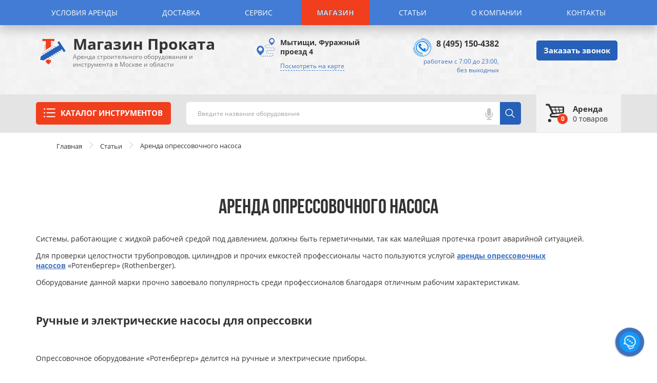

--- FILE ---
content_type: text/html; charset=UTF-8
request_url: https://www.magazinprokata.ru/arenda_opressovochnogo_nasosa/aon/
body_size: 13552
content:
<!DOCTYPE html><html lang="ru"><head><meta charset="utf-8"><meta http-equiv="X-UA-Compatible" content="IE=edge"><meta name="viewport" content="width=device-width, initial-scale=1"><title>Аренда опрессовочного насоса :: Магазин Проката - аренда строительного оборудования и инструмента</title><meta name="description" content="Аренда опрессовочного насоса, Аренда опрессовочного насоса, аренда и прокат опрессовочных насосов на выгодных условиях с минимальным залогом, Магазин Проката - аренда строительного оборудования и инструмента."><meta name="keywords" content="аренда опрессовочного насоса, аренда опрессовочного насоса, аренда и прокат опрессовочных насосов, магазин проката, аренда строительного оборудования и инструмента."><link href="https://www.magazinprokata.ru/css/style.min.css" rel="stylesheet"><link rel="canonical" href="https://www.magazinprokata.ru/arenda_opressovochnogo_nasosa/aon/" ><link rel="apple-touch-icon" sizes="76x76" href="https://www.magazinprokata.ru/favicon/apple-touch-icon.png"><link rel="icon" type="image/png" sizes="32x32" href="https://www.magazinprokata.ru/favicon/favicon-32x32.png"><link rel="icon" type="image/png" sizes="16x16" href="https://www.magazinprokata.ru/favicon/favicon-16x16.png"><meta name="robots" content="index, all"><!-- Google Tag Manager --><script>(function(w,d,s,l,i){w[l]=w[l]||[];w[l].push({'gtm.start':
                new Date().getTime(),event:'gtm.js'});var f=d.getElementsByTagName(s)[0],
            j=d.createElement(s),dl=l!='dataLayer'?'&l='+l:'';j.async=true;j.src=
            'https://www.googletagmanager.com/gtm.js?id='+i+dl;f.parentNode.insertBefore(j,f);
        })(window,document,'script','dataLayer','GTM-M9DZ5SK');</script><!-- End Google Tag Manager --><script>!function(e,t,n,o,a,c,g){t.getElementById(o)||(e.MangoObject=a,e[a]=e[a]||function(){(e[a].q=e[a].q||[]).push(arguments)},e[a].u=n,e[a].t=1*new Date,c=t.createElement("script"),c.async=1,c.id=o,c.src=n,g=t.getElementsByTagName("script")[0],g.parentNode.insertBefore(c,g))}(window,document,"//widgets.mango-office.ru/widgets/mango.js","mango-js","mgo"),mgo({calltracking:{id:19204,elements:[{numberText:"74951504382"}]}});</script><script type="text/javascript">!function(){var t=document.createElement("script");t.type="text/javascript",t.async=!0,t.src="https://vk.com/js/api/openapi.js?168",t.onload=function(){VK.Retargeting.Init("VK-RTRG-395493-1CTuc"),VK.Retargeting.Hit()},document.head.appendChild(t)}();</script><noscript><img src="https://vk.com/rtrg?p=VK-RTRG-395493-1CTuc" style="position:fixed; left:-999px;" alt=""/></noscript></head><body><!-- Google Tag Manager (noscript) --><noscript><iframe src="https://www.googletagmanager.com/ns.html?id=GTM-M9DZ5SK"
                  height="0" width="0" style="display:none;visibility:hidden"></iframe></noscript><!-- End Google Tag Manager (noscript) --><div class="wrapper"><header class="site-header"><!--Site navigation--><nav class="site-nav"><button class="btn btn--close hidden-md hidden-lg" data-menu="close"><span>Закрыть</span><span></span></button><div class="container"><ul class="site-nav__list"><li  class="site-nav__list-item"><a  class="site-nav__link"  href="https://www.magazinprokata.ru/conditions/" title="Условия аренды">Условия аренды</a></li><li class="site-nav__list-item"><a  class="site-nav__link"  href="https://www.magazinprokata.ru/delivery/" title="Доставка арендованного оборудования от компании «Магазин Проката»">Доставка</a></li><li  class="site-nav__list-item"><a  class="site-nav__link"  href="https://www.magazinprokata.ru/repair/" title="Ремонт и сервис инструмента">Сервис</a></li><li class="site-nav__list-item"><a  class="site-nav__link"  href="https://www.magazinprokata.ru/expendable/" title="Магазин">Магазин</a></li><li class="site-nav__list-item"><a  class="site-nav__link"  href="https://www.magazinprokata.ru/faq/" title="Наши рекомендации">Статьи</a></li><li class="site-nav__list-item"><a  class="site-nav__link"  href="https://www.magazinprokata.ru/about/" title="О Компании «Магазин Проката»">О компании</a></li><li class="site-nav__list-item"><a  class="site-nav__link"  href="https://www.magazinprokata.ru/contact/" title="Контаты">Контакты</a></li></ul></div></nav><div class="site-header__main"><div class="container"><div class="row"><div class="col-md-4"><a href="https://www.magazinprokata.ru/" class="logo"><span class="logo__img-wrap"><img src="https://www.magazinprokata.ru/images/logo.png" alt="Компания 'Магазин Проката'"></span><span class="logo__info"><span class="logo__title">Магазин Проката</span><span class="logo__about">Аренда строительного оборудования и инструмента в Москве и области</span></span></a></div><div class="geo-mark-wrap col-sm-6 col-md-3"><div class="geo-mark"><div class="geo-mark__title" style="margin-bottom: 8px">Мытищи, Фуражный проезд 4</div><a href="https://www.magazinprokata.ru/contact/" class="geo-mark__link" title="Посмотреть на карте">Посмотреть на карте</a></div></div><div class="contact-phones-wrap col-sm-6 col-md-3"><div class="contact-phones"><ul class="contact-phones__list"><li class="contact-phones__item"><a href="tel:+74951504382">+7(495)150-43-82</a></li></ul><div class="contact-phones__available" style="margin-top: 10px">работаем с 7:00 до 23:00, <br> без выходных</div></div></div><div class="col-md-2"><div class="call-btn-wrap hidden-sm  hidden-xs"><button class="btn btn--blue" data-modal-bind="open" data-modal-name="recall">Заказать звонок</button></div></div><button class="btn btn--burger-menu  hidden-md hidden-lg" data-menu="open"><span></span><span>Меню</span><span></span></button></div><div><br></div></div></div><div class="search-product" data-bind="fixed-block"><div class="container"><div class="row"><div class="col-md-3"><div class="catalog-list"><div class="catalog-list__btn-wrap"><button  data-modal-bind="open" data-modal-name="catalog" class="btn btn-catalog btn--red btn--upper">Каталог инструментов</button></div></div></div><div class="col-md-7"><div class="search-form__wrap"><form class="form search-form" action="https://www.magazinprokata.ru/search/"><div class="form-group"><input type="text" data-bind="search-input" class="search-input" name="str" placeholder="Введите название оборудования"></div><a role="button" class="form-voice hidden-xs hidden-sm" id="voice-search" data-bind="search-voice"><span class="form-voice__btn"><i class="form-voice__icon"></i><span class="form-voice__alert">Нажмите на микрофон и скажите, что ищете!</span></span></a><button class="btn btn-search" data-bind="search-btn">Поиск</button><div class="search-form__result" data-bind="search-result"></div></form></div></div><div class="col-md-2"><a href="https://www.magazinprokata.ru/order/" title="Корзина заказов" class="mini-cart"><div class="mini-cart__icon"><div class="mini-cart__counter"><span class="count_product_basket">0</span></div></div><div class="mini-cart__info"><div class="mini-cart__info-title">Аренда</div><div class="mini-cart__info-count"><span class="count_product_basket">0</span> товаров</div></div></a></div></div><div class="col-md-12"><div class="site-modal site-modal--align-top site-modal--catalog" data-modal="catalog"><div class="site-modal__close-field" data-modal-bind="close"></div><div class="container" style="overflow-y: scroll;"><div class="catalog-popup-content container" id="modal-catalog-after"></div></div></div></div></div></div></header><div id="main-content"><div class="breadcrumbs breadcrumbsSmall"><div class="container"><ul class="breadcrumb" itemscope itemtype="https://schema.org/BreadcrumbList"><li  class="breadcrumbs__item" itemprop="itemListElement" itemscope itemtype="https://schema.org/ListItem"><a itemprop="item" href="https://www.magazinprokata.ru/" title="О компании" class="breadcrumbs__link"><span itemprop="name">Главная</span></a><meta itemprop="position" content="1"></li><li class="breadcrumbs__item" itemprop="itemListElement" itemscope itemtype="https://schema.org/ListItem"><a class="breadcrumbs__link" itemprop="item" href="https://www.magazinprokata.ru/faq/" title="Статьи"><span itemprop="name">Статьи</span></a><meta itemprop="position" content="2"></li><li class="breadcrumbs__item" itemprop="itemListElement" itemscope itemtype="https://schema.org/ListItem"><a><span itemprop="name">Аренда опрессовочного насоса</span></a><link itemprop="item" href="https://www.magazinprokata.ru/arenda_opressovochnogo_nasosa/aon/"><meta itemprop="position" content="3"></li></ul></div></div><main><div class="container"><div class="section"><h1 class="section-title titleSmall">Аренда опрессовочного насоса</h1><div><p>Системы, работающие с жидкой рабочей средой под давлением, должны быть герметичными, так как малейшая протечка грозит аварийной ситуацией.</p><p>Для проверки целостности трубопроводов, цилиндров и прочих емкостей профессионалы часто пользуются услугой&nbsp;<a href="https://www.magazinprokata.ru/arenda_opressovochnogo_nasosa/"><strong>аренды опрессовочных насосов</strong></a>&nbsp;&laquo;Ротенбергер&raquo; (Rothenberger).</p><p>Оборудование данной марки прочно завоевало популярность среди профессионалов благодаря отличным рабочим характеристикам.</p><p>&nbsp;</p><h2>Ручные и электрические насосы для опрессовки</h2><p>&nbsp;</p><p>Опрессовочное оборудование &laquo;Ротенбергер&raquo; делится на ручные и электрические приборы.</p><p>Принцип действия этих двух групп понятен по названию.</p><p>Ручные опрессовочные насосы Rothenberger приводятся в действие физическим усилием работника, а аппараты второй группы оснащаются электрическим двигателем.</p><p>Предназначение ручных и электрических приборов обусловлено особенностями их конструкций.</p><p>Ручные приборы механического типа требуют от оператора приложения значительных физических усилий.</p><p><strong>Аренда опрессовочного насоса</strong>&nbsp;данного типа уместна при тестировании замкнутых систем небольшого объема.</p><p>Основным преимуществом ручных аппаратов бренда &laquo;Ротенбергер&raquo; является легкий вес и доступная цена.</p><p>При этом запас прочности и ресурс находятся на высоком уровне благодаря тому, что при изготовлении используются качественные материалы, а конструкция рациональна.</p><p>Аренду опрессовочных насосов Rothenberger с электрическим приводом целесообразно заказывать для проверки герметичности систем большого объема.</p><p>Для подключения требуется только розетка стандартной электрической сети напряжением 220 вольт.</p><p>Благодаря наличию электрического двигателя, аппараты способны создавать более высокое давление, чем ручные насосы.</p><p>&nbsp;</p><h2>Порядок тестирования замкнутой системы на герметичность</h2><p>&nbsp;</p><p>Строители берут опрессовочные насосы &laquo;Ротенбергер&raquo; в аренду для проверки систем отопления и водоснабжения, а также различных гидравлических механизмов.</p><p>На промышленных предприятиях опрессовочники используют для проверки герметичности разнообразных резервуаров, больших охлаждающих установок и другого оборудования с жидкой рабочей средой.</p><p>Подготовка к работе начинается с удаления воздуха из оборудования, проверки всех стыков и соединений.</p><p>Далее следует залить масло или воду в рабочую емкость опрессовщика Rothenberger.</p><p>Систему, которую требуется протестировать, необходимо предварительно заполнить жидкостью с помощью обыкновенного насоса.</p><p>Опрессовочный насос &laquo;Ротенбергер&raquo; разработан не для перекачки больших объемов жидкости, а для нагнетания давления и удержания в требуемом диапазоне.</p><p>Не рекомендуется применять опрессовочное оборудование для решения задачи по закачке большого объема жидкости в систему.</p><p>Если использовать аппарат не по назначению, он быстро выйдет из строя.</p></div><img src="https://www.magazinprokata.ru/images/media/500/ar_99_98.jpg" alt="Аренда опрессовочного насоса"><div class="marginHor40d"><lu><li>Автор: МагазинПроката</li><li>Дата: 06.03.2018</li><li>Категория: <a href="https://www.magazinprokata.ru/arenda_opressovochnogo_nasosa/">опрессовочные насосы</a></li></lu><div class="star"><div style="float: left; margin-top: 12px; margin-bottom: 22px" class="nameH6">Общий рейтинг </div><div class="se__ba" data-toggle="modal" data-target="#badge_star"><div class="se__ba_bottom"></div><div style="width: 90%" class="se__ba_star"></div></div><div style="float: left; margin-top: 12px; margin-bottom: 22px" class="nameH6"> (1 оценок, в среднем: 4.5 из 5)</div><div class="clearfix clear-fix"></div><button data-modal-bind="open" data-modal-name="modalRating" class="btn btn--blue">Оценить</button></div></div></div></div><div class="section--bg-grey"><div class="container"><div class="section"><div class="section-title">Заказать в аренду опрессосочный насос</div><ul class="product-list row"><li class="product-list__item col-sm-6 col-md-3"><div class="product-cart"><a href="https://www.magazinprokata.ru/arenda_opressovochnogo_nasosa/rothenberger_rp_pro-3/"  title="Аренда Электрический насос для опрессовки трубопроводных систем Rothenberger RP PRO-3"><div class="product-cart__img"><img width="222" src="https://www.magazinprokata.ru/images/media/222/pr_91_91.jpg" alt="Аренда и прокат электрического опрессовочного насоса Rothenberger RP PRO-3" title="Аренда и прокат электрического опрессовочного насоса Rothenberger RP PRO-3"></div><div class="product-cart__info"><div class="product-cart__title">
                            Электрический насос для опрессовки трубопроводных систем Rothenberger RP PRO-3
                        </div></div></a><div class="product-cart__info_btn"><div class="product-cart__price-wrap"><div class="product-cart__price"><span class="product-cart__prefix">от</span><span class="product-cart__total">1800</span><span class="product-cart__currency">р.</span></div></div><div class="product-cart__price-wrap" style="margin-top: 7px;"><div class="product-cart__btn"><button onclick="$('form.pd-91').submit()" class="btn btn--detail">Арендовать</button><form method="post" action="https://www.magazinprokata.ru/order/" class="pd-91" ><input name="productId" type="hidden" value="91"><input name="categoryType" type="hidden" value="product"></form></div></div></div></div></li><li class="product-list__item col-sm-6 col-md-3"><div class="product-cart"><a href="https://www.magazinprokata.ru/arenda_opressovochnogo_nasosa/rothenberger_rp50/"  title="Аренда Ручной опрессовочный насос Rothenberger RP 50S"><div class="product-cart__img"><img width="222" src="https://www.magazinprokata.ru/images/media/222/pr_92_92.jpg" alt="Аренда и прокат опрессовочного насоса Rothenberger RP 50" title="Аренда и прокат опрессовочного насоса Rothenberger RP 50"></div><div class="product-cart__info"><div class="product-cart__title">
                            Ручной опрессовочный насос Rothenberger RP 50S
                        </div></div></a><div class="product-cart__info_btn"><div class="product-cart__price-wrap"><div class="product-cart__price"><span class="product-cart__prefix">от</span><span class="product-cart__total">1300</span><span class="product-cart__currency">р.</span></div></div><div class="product-cart__price-wrap" style="margin-top: 7px;"><div class="product-cart__btn"><button onclick="$('form.pd-92').submit()" class="btn btn--detail">Арендовать</button><form method="post" action="https://www.magazinprokata.ru/order/" class="pd-92" ><input name="productId" type="hidden" value="92"><input name="categoryType" type="hidden" value="product"></form></div></div></div></div></li><li class="product-list__item col-sm-6 col-md-3"><div class="product-cart"><a href="https://www.magazinprokata.ru/arenda_opressovochnogo_nasosa/megeon-98160/"  title="Аренда Опрессовочный электрический насос МЕГЕОН 98160"><div class="product-cart__img"><img width="222" src="https://www.magazinprokata.ru/images/media/222/pr_298_kzryw2h834w5nu0kwre5qmlv0iy2ocfw.jpg" alt="" title=""></div><div class="product-cart__info"><div class="product-cart__title">
                            Опрессовочный электрический насос МЕГЕОН 98160
                        </div></div></a><div class="product-cart__info_btn"><div class="product-cart__price-wrap"><div class="product-cart__price"><span class="product-cart__prefix">от</span><span class="product-cart__total">1300</span><span class="product-cart__currency">р.</span></div></div><div class="product-cart__price-wrap" style="margin-top: 7px;"><div class="product-cart__btn"><button onclick="$('form.pd-298').submit()" class="btn btn--detail">Арендовать</button><form method="post" action="https://www.magazinprokata.ru/order/" class="pd-298" ><input name="productId" type="hidden" value="298"><input name="categoryType" type="hidden" value="product"></form></div></div></div></div></li></ul></div><div class="section"><div class="section-title">Материалы по теме</div><div class="row" style="margin-bottom: 30px"><div class="col-md-3" style="height: 270px; margin-top: 30px"><a href="https://www.magazinprokata.ru/arenda_opressovochnogo_nasosa/aon-sposob-optimizirovat-rashodi/"  title="Аренда опрессовочного насоса - способ оптимизировать расходы" class="pro-advice_item"><div class="pro-advice_item__img"><img width="222" src="https://www.magazinprokata.ru/images/media/222/ar_76_75.jpg" alt="Аренда опрессовочного насоса - способ оптимизировать расходы" title="Аренда опрессовочного насоса - способ оптимизировать расходы"></div><div class="pro-advice_item__info">Аренда опрессовочного насоса - способ оптимизировать расходы</div></a></div></div></div></div></div></main><div class="site-modal" data-modal="modalRating"><div class="site-modal__close-field" data-modal-bind="close"></div><div class="site-modal__review"><div class="text-center" style="padding-bottom: 30px"><p class="title-filter" style="font-size: 25px">Оценить статью: Аренда опрессовочного насоса</p><div class="response-raiting"><form name="rt-form" method="post" class="form-horizontal" role="form"><select name="rating" required="required" class="consultation_form__input"><option value="5" selected="selected">Ваша оценка *</option><option value="5">5 - Отличная статья</option><option value="4">4 - Хорошая статья</option><option value="3">3 - Обычная статья</option><option value="2">2 - Плохая статья</option><option value="1">1 - ужастная статья</option></select><input type="hidden" name="cat" value="article"><input type="hidden" name="acId" value="99"><button style="margin-top: 22px" onclick="return true;" type="submit" class="btn btn--blue">Отправить</button></form></div></div></div></div></div><footer class="site-footer "><div class="site-footer__main"><div class="container"><div class="row"><div class="col-xs-12 col-sm-12 col-md-4"><a href="https://www.magazinprokata.ru/" class="logo logo--white"><span class="logo__img-wrap"><img src="https://www.magazinprokata.ru/images/logo.png" alt="logo"></span><span class="logo__info"><span class="logo__title">Магазин Проката</span><span class="logo__about">Аренда строительного оборудования и инструмента в Москве и области</span></span></a></div><div class="geo-mark-wrap col-xs-12 col-sm-6 col-md-3"><div class="geo-mark geo-mark--white"><div class="geo-mark__title" style="margin-bottom: 8px">Мытищи, Фуражный проезд 4</div><div class="geo-mark__title">Москва, Салтыковская ул.8, стр.17</div><a href="https://www.magazinprokata.ru/contact/" class="geo-mark__link" title="Посмотреть на карте">Посмотреть на карте</a></div></div><div class="contact-phones-wrap col-xs-12 col-sm-6 col-md-3"><div class="contact-phones contact-phones--white"><ul class="contact-phones__list "><li class="contact-phones__item"><a href="tel:+74951504382">+7(495)150-43-82</a></li></ul><div class="contact-phones__available">работаем с 7:00 до 23:00, <br> без выходных</div></div></div><div class="col-md-2 hidden-sm  hidden-xs"><div class="call-btn-wrap"><button class="btn btn--blue" data-modal-bind="open" data-modal-name="recall">Заказать звонок</button></div></div><div class="delivery-footer col-xs-12 col-sm-6 col-md-6"><div class="delivery_city color_white"><div class="delivery_city__row1"><span class="titleH2 color_white"  style="color: #fff;">Доставим инструмент в города:</span><br>Москва, Мытищи, Домодедово, Электросталь, Люберцы, Балашиха, Истра,
                            <span class="delivery_city__list row">
                               Химки, Серпухов, Королёв, Подольск, Ногинск, Сергиев Посад, Раменское, Щёлково, Пушкино, Одинцово, Реутов, Зеленоград, Железнодорожный, Дмитров, Коломна, Клин, Красногорск, Чехов, Котельники, Воскресенск, Солнечногорск, Волоколамск, Наро-Фоминск, Долгопрудный, Павловский Посад, Жуковский, Орехово-Зуево, Егорьевск, Митино, Бутово, Ступино и другие города России.
                            </span><div><a role="button" class=" js-delivery_city-more">Показать все города</a></div></div></div></div></div></div></div><div class="site-footer__copyright"><div class="container">
            Все права защищены. Информация на сайте охраняется законом об авторском праве.
            <br><a href="https://www.magazinprokata.ru/soglashenie/" title="Пользовательское соглашение">Пользовательское соглашение</a><br><a href="https://www.magazinprokata.ru/sitemap_html/" title="Карта сайта">Карта сайта</a><br>
            Copyright © 2014 - 2025
        </div></div></footer><div class="ght" id="chat_logo"><span class="ghtbt"><i class="ghtkn1"></i></span><ul class="ghtul"><li class="ghtslk"><a rel="nofollow" href="https://wa.me/79299609962" target="_blank" class="ghtlk" data-tooltip="Whatsapp"><i class="ghtikn ghtws"></i></a></li><li class="ghtslk"><a rel="nofollow" href="https://t.me/magazinprokata" target="_blank" class="ghtlk" data-tooltip="Telegram"><i class="ghtikn ghttg"></i></a></li><li class="ghtslk" style="display: block;"><a class="ghtlk" data-tooltip="Заказать звонок" data-modal-bind="open" data-modal-name="recall"><i class="ghtikn ghtct1"></i></a></li></ul></div></div><div class="site-modal" data-modal="recall"><div class="site-modal__close-field" data-modal-bind="close"></div><div class="site-modal__recall"><a href="#" class="site-modal__close" data-modal-bind="close">x</a><div class="feedbackResponse"><form action="" name="feedback" class="site-modal__recall"><div class="site-modal__title">Обратный звонок</div><div class="site-modal__sup-title">
                    Оставьте, пожалуйста, ваш телефон, <br/>
                    и наш консультант свяжется<br/>
                    с Вами в кратчайшее время.
                </div><div class="form-group input-icon input-icon-name"><input type="text" name="name" class="form-input" placeholder="Введите ваше имя"></div><div class="form-group input-icon input-icon-phone"><input type="text" name="phone" class="form-input tel" placeholder="Введите ваш телефон"></div><button class="btn btn--blue btn--upper btn--block">Отправить</button></form></div></div></div><div class="site-modal" data-modal="consultation"><div class="site-modal__close-field" data-modal-bind="close"></div><div class="site-modal__recall"><a href="#" class="site-modal__close" data-modal-bind="close">x</a><form action="" class="site-modal__recall"><div class="site-modal__title">Оставьте Ваши контакты</div><div class="site-modal__sup-title">и наши консультанты свяжутся <br> с Вами в кратчайшее время</div><div class="form-group input-icon input-icon-name"><input type="text" name="name" class="form-input" placeholder="Введите ваше имя"></div><div class="form-group input-icon input-icon-email"><input type="text" name="email" class="form-input" placeholder="Введите ваш e-mail"></div><div class="form-group input-icon input-icon-comment"><textarea class="form-input" name="comment" placeholder="Задайте Ваш вопрос"></textarea></div><button class="btn btn--blue btn--upper btn--block">Получить консультацию
            </button></form></div></div><div class="site-modal"><div class="row" id="modal-catalog-before"><div class="col-sm-3"><ul class="abc-catalog"><li class="abc-catalog__title">а</li><li class="abc-catalog__item"><a href="https://www.magazinprokata.ru/bagazhniki/" class="abc-catalog__link" title="Аренда автобоксов и багажников">Автобоксы</a></li><li class="abc-catalog__item"><a href="https://www.magazinprokata.ru/almaznoe_burenie/" class="abc-catalog__link" title="Аренда оборудования для алмазного бурения">Алмазное бурение</a></li><li class="abc-catalog__item"><a href="https://www.magazinprokata.ru/apparat_dlya_zamorozki_trub/" class="abc-catalog__link" title="Аренда аппаратов для заморозки труб">Аппарат для заморозки труб</a></li></ul><ul class="abc-catalog"><li class="abc-catalog__title">б</li><li class="abc-catalog__item"><a href="https://www.magazinprokata.ru/arenda_benzobura/" class="abc-catalog__link" title="Аренда мотобура (ямобура) для земляных работ">Бензобуры</a></li><li class="abc-catalog__item"><a href="https://www.magazinprokata.ru/benzopily/" class="abc-catalog__link" title="Аренда бензопил">Бензопилы</a></li><li class="abc-catalog__item"><a href="https://www.magazinprokata.ru/arenda_betonomeshalki/" class="abc-catalog__link" title="Аренда бетоносмесителя в Москве">Бетономешалки</a></li><li class="abc-catalog__item"><a href="https://www.magazinprokata.ru/arenda_benzoreza/" class="abc-catalog__link" title="Аренда бетонореза в Москве">Бетонорезы</a></li></ul><ul class="abc-catalog"><li class="abc-catalog__title">в</li><li class="abc-catalog__item"><a href="https://www.magazinprokata.ru/arenda_vibratora/" class="abc-catalog__link" title="Аренда вибратора для бетона в Москве">Вибраторы для бетона</a></li><li class="abc-catalog__item"><a href="https://www.magazinprokata.ru/vibrokatok/" class="abc-catalog__link" title="Траншейный виброкаток в аренду">Виброкаток</a></li><li class="abc-catalog__item"><a href="https://www.magazinprokata.ru/arenda_vibropliti/" class="abc-catalog__link" title="Виброплита в аренду в Москве">Виброплиты</a></li><li class="abc-catalog__item"><a href="https://www.magazinprokata.ru/arenda_vibrorejki/" class="abc-catalog__link" title="Аренда виброрейки">Виброрейки</a></li><li class="abc-catalog__item"><a href="https://www.magazinprokata.ru/vozduhoduvka/" class="abc-catalog__link" title="Воздуходувка в аренду в Москве">Воздуходувка</a></li><li class="abc-catalog__item"><a href="https://www.magazinprokata.ru/arenda_vishki_turi/" class="abc-catalog__link" title="Аренда вышки туры">Вышки-туры</a></li></ul><ul class="abc-catalog"><li class="abc-catalog__title">г</li><li class="abc-catalog__item"><a href="https://www.magazinprokata.ru/arenda_generatora/" class="abc-catalog__link" title="Аренда генератора">Генераторы</a></li><li class="abc-catalog__item"><a href="https://www.magazinprokata.ru/arenda_rohli/" class="abc-catalog__link" title="Аренда грузовой тележки">Грузовые тележки</a></li></ul><ul class="abc-catalog"><li class="abc-catalog__title">д</li><li class="abc-catalog__item"><a href="https://www.magazinprokata.ru/drobestruynyye-mashiny/" class="abc-catalog__link" title="Аренда дробеструйной машины в Москве">Дробеструйная машина</a></li></ul><ul class="abc-catalog"><li class="abc-catalog__title">з</li><li class="abc-catalog__item"><a href="https://www.magazinprokata.ru/arenda_svaebojnoj_mashini/" class="abc-catalog__link" title="Аренда сваезабивных машин">Забивка свай</a></li><li class="abc-catalog__item"><a href="https://www.magazinprokata.ru/arenda_zatirochnoj_mashini_po_betonu/" class="abc-catalog__link" title="Аренда затирочной машины">Затирочные машины</a></li>

                                                    
    `
                                                    

        </ul></div><div class="col-sm-3"><ul class="abc-catalog"><li class="abc-catalog__title">и</li><li class="abc-catalog__item"><a href="https://www.magazinprokata.ru/izmeritelnie_pribori/" class="abc-catalog__link" title="Аренда измерительных приборов в Москве">Измерительные приборы</a></li></ul><ul class="abc-catalog"><li class="abc-catalog__title">к</li><li class="abc-catalog__item"><a href="https://www.magazinprokata.ru/arenda_kabela/" class="abc-catalog__link" title="Аренда удлинителя в Москве">Кабели-удлинители</a></li><li class="abc-catalog__item"><a href="https://www.magazinprokata.ru/krovelnoe/" class="abc-catalog__link" title="Аренда оборудования для кровельных работ">Кровельное оборудование</a></li></ul><ul class="abc-catalog"><li class="abc-catalog__title">л</li><li class="abc-catalog__item"><a href="https://www.magazinprokata.ru/arenda_lestnitc/" class="abc-catalog__link" title="Аренда лестниц и стремянок в Москве">Лестницы</a></li></ul><ul class="abc-catalog"><li class="abc-catalog__title">м</li><li class="abc-catalog__item"><a href="https://www.magazinprokata.ru/arenda_shlifovalnoj_mashini/" class="abc-catalog__link" title="Шлифовальная машинка по бетону в аренду">Мозаично-шлифовальные машины</a></li><li class="abc-catalog__item"><a href="https://www.magazinprokata.ru/arenda_mojki_visokogo_davleniya/" class="abc-catalog__link" title="Мойки высокого давления">Мойки высокого давления</a></li><li class="abc-catalog__item"><a href="https://www.magazinprokata.ru/arenda_motopompi/" class="abc-catalog__link" title="Аренда мотопомпы в Москве">Мотопомпы</a></li></ul><ul class="abc-catalog"><li class="abc-catalog__title">н</li><li class="abc-catalog__item"><a href="https://www.magazinprokata.ru/narezchiki_shvov/" class="abc-catalog__link" title="Аренда нарезчика швов">Нарезчики швов</a></li></ul><ul class="abc-catalog"><li class="abc-catalog__title">о</li><li class="abc-catalog__item"><a href="https://www.magazinprokata.ru/stanki_dly_armaturyi/" class="abc-catalog__link" title="Аренда гибочного и рубочного станка для арматуры в Москве">Обработка арматуры</a></li><li class="abc-catalog__item"><a href="https://www.magazinprokata.ru/arenda_opalubki_perekrytij/" class="abc-catalog__link" title="Аренда опалубки перекрытий">Опалубка перекрытий</a></li><li class="abc-catalog__item"><a href="https://www.magazinprokata.ru/arenda_opressovochnogo_nasosa/" class="abc-catalog__link" title="Аренда опрессовочных насосов в Москве">Опрессовочные насосы</a></li><li class="abc-catalog__item"><a href="https://www.magazinprokata.ru/arenda_osvetitelnie_machti/" class="abc-catalog__link" title="Прокат осветительных мачт">Осветительные мачты</a></li><li class="abc-catalog__item"><a href="https://www.magazinprokata.ru/arenda_osushitelya_vozduha/" class="abc-catalog__link" title="Аренда осушителя воздуха в Москве">Осушители воздуха</a></li><li class="abc-catalog__item"><a href="https://www.magazinprokata.ru/arenda_otbojnogo_molotka/" class="abc-catalog__link" title="Аренда отбойного молотка">Отбойные молотки</a></li>

                                                    
    `
                                                    

        </ul></div><div class="col-sm-3"><ul class="abc-catalog"><li class="abc-catalog__title">п</li><li class="abc-catalog__item"><a href="https://www.magazinprokata.ru/arenda_parketoshlifovalnoj_mashini/" class="abc-catalog__link" title="Аренда паркетошлифовальных машин">Паркетошлифовальные машины</a></li><li class="abc-catalog__item"><a href="https://www.magazinprokata.ru/arenda_parogeneratora/" class="abc-catalog__link" title="Аренда парогенератора">Парогенераторы</a></li><li class="abc-catalog__item"><a href="https://www.magazinprokata.ru/arenda_perforatora/" class="abc-catalog__link" title="Аренда перфораторов">Перфораторы</a></li><li class="abc-catalog__item"><a href="https://www.magazinprokata.ru/arenda_peskostrujnogo_apparata/" class="abc-catalog__link" title="Аренда пескоструйных аппаратов в Москве">Пескоструйные аппараты</a></li><li class="abc-catalog__item"><a href="https://www.magazinprokata.ru/arenda_plitkoreza/" class="abc-catalog__link" title="Аренда плиткорезов">Плиткорезы</a></li><li class="abc-catalog__item"><a href="https://www.magazinprokata.ru/pokrasochnoye_oborudovaniye/" class="abc-catalog__link" title="Аренда окрасочного оборудования в Москве">Покрасочное оборудование</a></li><li class="abc-catalog__item"><a href="https://www.magazinprokata.ru/arenda_polipropilenovoj_svarki/" class="abc-catalog__link" title="Аренда полипропиленовой сварки">Полипропиленовая сварка</a></li><li class="abc-catalog__item"><a href="https://www.magazinprokata.ru/arenda_pritcepa/" class="abc-catalog__link" title="Аренда автоприцепов">Прицепы</a></li><li class="abc-catalog__item"><a href="https://www.magazinprokata.ru/progrev_betona/" class="abc-catalog__link" title="Аренда трансформаторов для прогрева бетона">Прогрев бетона</a></li><li class="abc-catalog__item"><a href="https://www.magazinprokata.ru/arenda_pilesosa/" class="abc-catalog__link" title="Аренда промышленного пылесоса в Москве и области">Промышленные пылесосы</a></li><li class="abc-catalog__item"><a href="https://www.magazinprokata.ru/professionalnyy_instrument/" class="abc-catalog__link" title="Аренда профессионального оборудования">Профессиональный инструмент</a></li><li class="abc-catalog__item"><a href="https://www.magazinprokata.ru/mashina_dlya_prochistki_kanalizatsii/" class="abc-catalog__link" title="Аренда машин для прочистки канализации в Москве">Прочистка канализации</a></li></ul><ul class="abc-catalog"><li class="abc-catalog__title">р</li><li class="abc-catalog__item"><a href="https://www.magazinprokata.ru/rastvoronasos/" class="abc-catalog__link" title="Аренда растворонасоса в Москве">Растворонасосы</a></li><li class="abc-catalog__item"><a href="https://www.magazinprokata.ru/ruchnoy_instrument/" class="abc-catalog__link" title="Прокат ручного инструмента">Ручной инструмент</a></li>

                                                    
    `
                                                    

        </ul></div><div class="col-sm-3"><ul class="abc-catalog"><li class="abc-catalog__title">с</li><li class="abc-catalog__item"><a href="https://www.magazinprokata.ru/sabelnyye_pily/" class="abc-catalog__link" title="Аренда сабельных пил">Сабельные пилы</a></li><li class="abc-catalog__item"><a href="https://www.magazinprokata.ru/arenda_elektrosvarki/" class="abc-catalog__link" title="Аренда сварочных аппаратов">Сварочные аппараты</a></li><li class="abc-catalog__item"><a href="https://www.magazinprokata.ru/arenda_stroitelnyh_lesov/" class="abc-catalog__link" title="Аренда рамных лесов в Москве">Строительные леса</a></li><li class="abc-catalog__item"><a href="https://www.magazinprokata.ru/rent_building_fences/" class="abc-catalog__link" title="Аренда строительных ограждений">Строительные ограждения</a></li><li class="abc-catalog__item"><a href="https://www.magazinprokata.ru/stroitelnyy_fen/" class="abc-catalog__link" title="Аренда строительного фена в Москве">Строительный фен</a></li></ul><ul class="abc-catalog"><li class="abc-catalog__title">т</li><li class="abc-catalog__item"><a href="https://www.magazinprokata.ru/arenda_teplovoj_pushki/" class="abc-catalog__link" title="Аренда тепловых пушек">Тепловые пушки</a></li><li class="abc-catalog__item"><a href="https://www.magazinprokata.ru/arenda_telezhki_dlya_toppinga_polov/" class="abc-catalog__link" title="Аренда тележки для нанесения топпинга">Топпинг полов</a></li><li class="abc-catalog__item"><a href="https://www.magazinprokata.ru/arenda_tortcovochnoj_pili/" class="abc-catalog__link" title="Прокат торцовочной пилы">Торцовочные пилы</a></li></ul><ul class="abc-catalog"><li class="abc-catalog__title">ф</li><li class="abc-catalog__item"><a href="https://www.magazinprokata.ru/frezer_dly_betona/" class="abc-catalog__link" title="фрезеровальная машина по бетону в аренду">Фрезерование бетона</a></li></ul><ul class="abc-catalog"><li class="abc-catalog__title">ц</li><li class="abc-catalog__item"><a href="https://www.magazinprokata.ru/tsepnyye_pily/" class="abc-catalog__link" title="Цепные пилы в аренду">Цепные пилы</a></li><li class="abc-catalog__item"><a href="https://www.magazinprokata.ru/tsirkulyarnyye_pily/" class="abc-catalog__link" title="Прокат циркулярной пилы в Москве">Циркулярные пилы</a></li></ul><ul class="abc-catalog"><li class="abc-catalog__title">ш</li><li class="abc-catalog__item"><a href="https://www.magazinprokata.ru/arenda_shtabelera/" class="abc-catalog__link" title="Штабелер в аренду">Штабелеры</a></li><li class="abc-catalog__item"><a href="https://www.magazinprokata.ru/arenda_shtroboreza/" class="abc-catalog__link" title="Аренда штробореза">Штроборезы</a></li><li class="abc-catalog__item"><a href="https://www.magazinprokata.ru/shtukaturnaya_stantsiya/" class="abc-catalog__link" title="Аренда штукатурной станции">Штукатурные станции</a></li></ul><ul class="abc-catalog"><li class="abc-catalog__title">э</li><li class="abc-catalog__item"><a href="https://www.magazinprokata.ru/arenda_kompressora/" class="abc-catalog__link" title="Аренда электрических компрессоров в Москве">Электрические компрессоры</a></li><li class="abc-catalog__item"><a href="https://www.magazinprokata.ru/elektricheskiye_lebedki/" class="abc-catalog__link" title="Аренда электрической лебедки">Электрические лебедки</a></li></ul></div></div></div><link media="none" onload="if(media!='all') media='all'" href="https://www.magazinprokata.ru/css/styleNew.min.css" rel="stylesheet"><link media="none" onload="if(media!='all') media='all'" href="https://www.magazinprokata.ru/css/work.min.css" rel="stylesheet"><script src="https://www.magazinprokata.ru/js/jquery3.js"></script><script src="https://www.magazinprokata.ru/js/jquery.maskedinput.min.js"></script><script src="https://www.magazinprokata.ru/js/copipast.min.js"></script><script src="https://www.magazinprokata.ru/js/main.min.js"></script><script>
    $( document ).ready(function() {
        var contentBB = $('#modal-catalog-before').html();
        $('#modal-catalog-before').html('');
        $('#modal-catalog-after').html(contentBB);
    });
</script><script>
    $(document).ready(function(){
        $('#main-content').copyright({});
    });

</script><script>
    // Phone mask
    $(".telmask").mask("+7 (999) 999-99-99");
    $(".tel").mask("+7 (999) 999-99-99");

    function feedbackOnlyPhone(url) {
        $('form[name=feedback]').submit(function() {
            yaCounter37008860.reachGoal("callBack");
            ga('send', 'event', 'callBack', 'sendForm');
            $(".feedbackResponse").html('<p class="feedback-success">Спасибо с вами свяжутся в ближайшее время!</p>');
            $.ajax({
                type: 'POST',
                url: url,
                data: $(this).serialize(),
            });
            return false;
        });
    };
    feedbackOnlyPhone('https://www.magazinprokata.ru/feedback_only_2phone-0/');


    function getCountProductOrder(url) {
        $.ajax({
            type: "POST",
            url: url,
            data:  {'action': 'c'}
        }).done(function( data ) {
            $('.count_product_basket').html(data);
        });
    }
    getCountProductOrder('https://www.magazinprokata.ru/basket/addproduct/');



    function addProductBasket(idProduct, bnt, categoryType) {
        ga('send', 'event', 'addBasket', 'click');
        yaCounter37008860.reachGoal("addBasket");

        if(!categoryType){
            categoryType = 'product';
        }
        $.ajax({
            type: "POST",
            url: "https://www.magazinprokata.ru/basket/addproduct/",
            data:  {'idProduct':idProduct, 'category':categoryType}
        }).done(function( data ) {
            $('#count-basket').html(data);
            $('#count-basket-small').html(data);
            $(bnt).find('.btn-basket-text').html('Добавлен');
            getCountProductOrder('https://www.magazinprokata.ru/basket/addproduct/');
        });
        return false;
    }

</script><script>
    $( function() {
        $('form[name=rt-form]').submit(function() {
            var url = '/rating/article/';
            var param = $(this).serialize();
            $.ajax({
                type: "POST",
                url: url,
                data:  param,
            }).done(function( data ) {
                $('.response-raiting').html('<div class="">'+data+'</div>');
            });
            return false;
        });
    });
</script><script type="application/ld+json">
{
  "@context": "http://schema.org",
  "@type": "Article",
   "mainEntityOfPage": {
         "@type": "WebPage",
         "@id": "https://www.magazinprokata.ru/arenda_opressovochnogo_nasosa/aon/"
   },
  "author":  {
          "@type": "Organization",
          "name": "МагазинПроката"
  },
  "datePublished": "2018-03-06",
  "dateModified":  "2019-06-14",
  "headline": "Аренда опрессовочного насоса",
     "image": "https://www.magazinprokata.ru/images/media/500/ar_99_98.jpg",
   
  "description": "Аренда опрессовочного насоса, Аренда опрессовочного насоса, аренда и прокат опрессовочных насосов на выгодных условиях с минимальным залогом, Магазин Проката - аренда строительного оборудования и инструмента.",
  "articleBody": "Системы, работающие с жидкой рабочей средой под давлением, должны быть герметичными, так как малейшая протечка грозит аварийной ситуацией.

Для проверки целостности трубопроводов, цилиндров и прочих емкостей профессионалы часто пользуются услугой&amp;nbsp;аренды опрессовочных насосов&amp;nbsp;&amp;laquo;Ротенбергер&amp;raquo; (Rothenberger).

Оборудование данной марки прочно завоевало популярность среди профессионалов благодаря отличным рабочим характеристикам.

&amp;nbsp;

Ручные и электрические насосы для опрессовки

&amp;nbsp;

Опрессовочное оборудование &amp;laquo;Ротенбергер&amp;raquo; делится на ручные и электрические приборы.

Принцип действия этих двух групп понятен по названию.

Ручные опрессовочные насосы Rothenberger приводятся в действие физическим усилием работника, а аппараты второй группы оснащаются электрическим двигателем.

Предназначение ручных и электрических приборов обусловлено особенностями их конструкций.

Ручные приборы механического типа требуют от оператора приложения значительных физических усилий.

Аренда опрессовочного насоса&amp;nbsp;данного типа уместна при тестировании замкнутых систем небольшого объема.

Основным преимуществом ручных аппаратов бренда &amp;laquo;Ротенбергер&amp;raquo; является легкий вес и доступная цена.

При этом запас прочности и ресурс находятся на высоком уровне благодаря тому, что при изготовлении используются качественные материалы, а конструкция рациональна.

Аренду опрессовочных насосов Rothenberger с электрическим приводом целесообразно заказывать для проверки герметичности систем большого объема.

Для подключения требуется только розетка стандартной электрической сети напряжением 220 вольт.

Благодаря наличию электрического двигателя, аппараты способны создавать более высокое давление, чем ручные насосы.

&amp;nbsp;

Порядок тестирования замкнутой системы на герметичность

&amp;nbsp;

Строители берут опрессовочные насосы &amp;laquo;Ротенбергер&amp;raquo; в аренду для проверки систем отопления и водоснабжения, а также различных гидравлических механизмов.

На промышленных предприятиях опрессовочники используют для проверки герметичности разнообразных резервуаров, больших охлаждающих установок и другого оборудования с жидкой рабочей средой.

Подготовка к работе начинается с удаления воздуха из оборудования, проверки всех стыков и соединений.

Далее следует залить масло или воду в рабочую емкость опрессовщика Rothenberger.

Систему, которую требуется протестировать, необходимо предварительно заполнить жидкостью с помощью обыкновенного насоса.

Опрессовочный насос &amp;laquo;Ротенбергер&amp;raquo; разработан не для перекачки больших объемов жидкости, а для нагнетания давления и удержания в требуемом диапазоне.

Не рекомендуется применять опрессовочное оборудование для решения задачи по закачке большого объема жидкости в систему.

Если использовать аппарат не по назначению, он быстро выйдет из строя.",
  "aggregateRating": {
          "@type": "AggregateRating",
          "ratingCount": "1",
          "ratingValue": "4.5",
          "bestRating": "5",
          "worstRating": "1"
  },
  "publisher": {
    "@type": "Organization",
    "name": "Магазин Проката",
    "logo": {
      "@type": "ImageObject",
      "url": "https://www.magazinprokata.ru/images/media/set_1_1-logo-5-1-.png"
    }
  }
}
</script><!-- Yandex.Metrika counter --><script type="text/javascript" > (function (d, w, c) { (w[c] = w[c] || []).push(function() { try { w.yaCounter37008860 = new Ya.Metrika({ id:37008860, clickmap:true, trackLinks:true, accurateTrackBounce:true, webvisor:true, trackHash:true }); } catch(e) { } }); var n = d.getElementsByTagName("script")[0], s = d.createElement("script"), f = function () { n.parentNode.insertBefore(s, n); }; s.type = "text/javascript"; s.async = true; s.src = "https://mc.yandex.ru/metrika/watch.js"; if (w.opera == "[object Opera]") { d.addEventListener("DOMContentLoaded", f, false); } else { f(); } })(document, window, "yandex_metrika_callbacks"); </script><noscript><div><img src="https://mc.yandex.ru/watch/37008860" style="position:absolute; left:-9999px;" alt="" /></div></noscript><!-- /Yandex.Metrika counter --><!--  <script type="text/javascript" src="//api.venyoo.ru/wnew.js?wc=venyoo/default/science&widget_id=6308665934610432"></script>  --><script>
  (function(i,s,o,g,r,a,m){i['GoogleAnalyticsObject']=r;i[r]=i[r]||function(){
  (i[r].q=i[r].q||[]).push(arguments)},i[r].l=1*new Date();a=s.createElement(o),
  m=s.getElementsByTagName(o)[0];a.async=1;a.src=g;m.parentNode.insertBefore(a,m)
  })(window,document,'script','//www.google-analytics.com/analytics.js','ga');

  ga('create', 'UA-121617696-1', 'auto');
  ga('send', 'pageview');

</script><script>
    (function(w, d, u, i, o, s, p) {
        if (d.getElementById(i)) { return; } w['MangoObject'] = o;
        w[o] = w[o] || function() { (w[o].q = w[o].q || []).push(arguments) }; w[o].u = u; w[o].t = 1 * new Date();
        s = d.createElement('script'); s.async = 1; s.id = i; s.src = u;
        p = d.getElementsByTagName('script')[0]; p.parentNode.insertBefore(s, p);
    }(window, document, '//widgets.mango-office.ru/widgets/mango.js', 'mango-js', 'mgo'));
    mgo({calltracking: {id: 19204, elements: [{"numberText":"74951504382"}]}});
</script><script>
    function moreDelivery() {
        const _this = $(this);
        const partnerBlock = _this.closest('.delivery_city');
        const partnerList = partnerBlock.find('.delivery_city__list');
        _this.toggleClass('is-active');
        partnerList.stop( true, true ).slideToggle(300).css('display', 'flex').toggleClass('is-open');
    }
    $('.js-delivery_city-more').on('click', moreDelivery);
</script><script>
    $("a[href^='tel:']").on('click', function(e) {
        ga('send','event', 'base', 'click');
    });
</script></body></html>

--- FILE ---
content_type: text/css
request_url: https://www.magazinprokata.ru/css/style.min.css
body_size: 13730
content:
img,legend{border:0}.clearfix:after,.container-fluid:after,.container:after,.row:after{clear:both}.selectric .label,.selectric-disabled{-webkit-user-select:none;-moz-user-select:none;-ms-user-select:none}.btn--burger-menu,.delete-btn-wrap{-webkit-box-direction:normal;-webkit-box-orient:vertical}.btn--burger-menu,.delete-btn-wrap,.logo__info{-webkit-box-orient:vertical}.mini-cart__info-count,.mini-cart__info-title,.selectric .label{-o-text-overflow:ellipsis;text-overflow:ellipsis;white-space:nowrap}html{font-family:sans-serif;-ms-text-size-adjust:100%;-webkit-text-size-adjust:100%}body{margin:0;color:#333}article,aside,details,figcaption,figure,footer,header,hgroup,main,menu,nav,section,summary{display:block}audio,canvas,progress,video{display:inline-block;vertical-align:baseline}audio:not([controls]){display:none;height:0}[hidden],template{display:none}a{background-color:transparent}a:active,a:hover{outline:0}abbr[title]{border-bottom:1px dotted}b,optgroup,strong{font-weight:700}dfn{font-style:italic}h1{font-size:2em;margin:.67em 0}mark{background:#ff0;color:#000}small{font-size:80%}sub,sup{font-size:75%;line-height:0;position:relative;vertical-align:baseline}sup{top:-.5em}sub{bottom:-.25em}svg:not(:root){overflow:hidden}figure{margin:1em 40px}hr{-webkit-box-sizing:content-box;box-sizing:content-box;height:0}pre,textarea{overflow:auto}code,kbd,pre,samp{font-family:monospace,monospace;font-size:1em}button,input,optgroup,select,textarea{color:inherit;font:inherit;margin:0}button{overflow:visible}button,select{text-transform:none}.abc-catalog__title,.btn--detail,.btn--show-all,.btn--upper,.product-main-info__title,.sale_card__sub-title,.sale_card__title,.section-title,.site-modal__title,.site-nav__link{text-transform:uppercase}button,html input[type=button],input[type=reset],input[type=submit]{-webkit-appearance:button;cursor:pointer}button[disabled],html input[disabled]{cursor:default}button::-moz-focus-inner,input::-moz-focus-inner{border:0;padding:0}input{line-height:normal}input[type=checkbox],input[type=radio]{-webkit-box-sizing:border-box;box-sizing:border-box;padding:0}input[type=number]::-webkit-inner-spin-button,input[type=number]::-webkit-outer-spin-button{height:auto}input[type=search]{-webkit-appearance:textfield;-webkit-box-sizing:content-box;box-sizing:content-box}input[type=search]::-webkit-search-cancel-button,input[type=search]::-webkit-search-decoration{-webkit-appearance:none}fieldset{border:1px solid silver;margin:0 2px;padding:.35em .625em .75em}.sr-only,legend,td,th{padding:0}table{border-collapse:collapse;border-spacing:0}/*! Source: https://github.com/h5bp/html5-boilerplate/blob/master/src/css/main.css */@media print{blockquote,img,pre,tr{page-break-inside:avoid}*,:after,:before{background:0 0!important;color:#000!important;-webkit-box-shadow:none!important;box-shadow:none!important;text-shadow:none!important}a,a:visited{text-decoration:underline}a[href]:after{content:" (" attr(href) ")"}abbr[title]:after{content:" (" attr(title) ")"}a[href^="javascript:"]:after,a[href^="#"]:after{content:""}blockquote,pre{border:1px solid #999}thead{display:table-header-group}img{max-width:100%!important}h2,h3,p{orphans:3;widows:3}h2,h3{page-break-after:avoid}.navbar{display:none}.btn>.caret,.dropup>.btn>.caret{border-top-color:#000!important}.label{border:1px solid #000}.table{border-collapse:collapse!important}.table td,.table th{background-color:#fff!important}.table-bordered td,.table-bordered th{border:1px solid #ddd!important}}.clearfix:after,.clearfix:before,.container-fluid:after,.container-fluid:before,.container:after,.container:before,.row:after,.row:before{display:table;content:" "}*,:after,:before{-webkit-box-sizing:border-box;-moz-box-sizing:border-box;box-sizing:border-box}html{font-size:10px;-webkit-tap-highlight-color:transparent}.sr-only{position:absolute;width:1px;height:1px;margin:-1px;overflow:hidden;clip:rect(0,0,0,0);border:0}.sr-only-focusable:active,.sr-only-focusable:focus{position:static;width:auto;height:auto;margin:0;overflow:visible;clip:auto}.container,.container-fluid{margin-right:auto;margin-left:auto;padding-left:15px;padding-right:15px}.selectric,.selectric .label,.wrapper{overflow:hidden}[role=button]{cursor:pointer}@media (min-width:768px){.container{width:750px}}@media (min-width:992px){.container{width:970px}}@media (min-width:1200px){.container{width:1170px}}.row{margin-left:-15px;margin-right:-15px}.col-lg-1,.col-lg-10,.col-lg-11,.col-lg-12,.col-lg-2,.col-lg-3,.col-lg-4,.col-lg-5,.col-lg-6,.col-lg-7,.col-lg-8,.col-lg-9,.col-md-1,.col-md-10,.col-md-11,.col-md-12,.col-md-2,.col-md-3,.col-md-4,.col-md-5,.col-md-6,.col-md-7,.col-md-8,.col-md-9,.col-sm-1,.col-sm-10,.col-sm-11,.col-sm-12,.col-sm-2,.col-sm-3,.col-sm-4,.col-sm-5,.col-sm-6,.col-sm-7,.col-sm-8,.col-sm-9,.col-xs-1,.col-xs-10,.col-xs-11,.col-xs-12,.col-xs-2,.col-xs-3,.col-xs-4,.col-xs-5,.col-xs-6,.col-xs-7,.col-xs-8,.col-xs-9{position:relative;min-height:1px;padding-left:15px;padding-right:15px}.col-xs-1,.col-xs-10,.col-xs-11,.col-xs-12,.col-xs-2,.col-xs-3,.col-xs-4,.col-xs-5,.col-xs-6,.col-xs-7,.col-xs-8,.col-xs-9{float:left}.col-xs-1{width:8.33333%}.col-xs-2{width:16.66667%}.col-xs-3{width:25%}.col-xs-4{width:33.33333%}.col-xs-5{width:41.66667%}.col-xs-6{width:50%}.col-xs-7{width:58.33333%}.col-xs-8{width:66.66667%}.col-xs-9{width:75%}.col-xs-10{width:83.33333%}.col-xs-11{width:91.66667%}.col-xs-12{width:100%}.col-xs-pull-0{right:auto}.col-xs-pull-1{right:8.33333%}.col-xs-pull-2{right:16.66667%}.col-xs-pull-3{right:25%}.col-xs-pull-4{right:33.33333%}.col-xs-pull-5{right:41.66667%}.col-xs-pull-6{right:50%}.col-xs-pull-7{right:58.33333%}.col-xs-pull-8{right:66.66667%}.col-xs-pull-9{right:75%}.col-xs-pull-10{right:83.33333%}.col-xs-pull-11{right:91.66667%}.col-xs-pull-12{right:100%}.col-xs-push-0{left:auto}.col-xs-push-1{left:8.33333%}.col-xs-push-2{left:16.66667%}.col-xs-push-3{left:25%}.col-xs-push-4{left:33.33333%}.col-xs-push-5{left:41.66667%}.col-xs-push-6{left:50%}.col-xs-push-7{left:58.33333%}.col-xs-push-8{left:66.66667%}.col-xs-push-9{left:75%}.col-xs-push-10{left:83.33333%}.col-xs-push-11{left:91.66667%}.col-xs-push-12{left:100%}.col-xs-offset-0{margin-left:0}.col-xs-offset-1{margin-left:8.33333%}.col-xs-offset-2{margin-left:16.66667%}.col-xs-offset-3{margin-left:25%}.col-xs-offset-4{margin-left:33.33333%}.col-xs-offset-5{margin-left:41.66667%}.col-xs-offset-6{margin-left:50%}.col-xs-offset-7{margin-left:58.33333%}.col-xs-offset-8{margin-left:66.66667%}.col-xs-offset-9{margin-left:75%}.col-xs-offset-10{margin-left:83.33333%}.col-xs-offset-11{margin-left:91.66667%}.col-xs-offset-12{margin-left:100%}@media (min-width:768px){.col-sm-1,.col-sm-10,.col-sm-11,.col-sm-12,.col-sm-2,.col-sm-3,.col-sm-4,.col-sm-5,.col-sm-6,.col-sm-7,.col-sm-8,.col-sm-9{float:left}.col-sm-1{width:8.33333%}.col-sm-2{width:16.66667%}.col-sm-3{width:25%}.col-sm-4{width:33.33333%}.col-sm-5{width:41.66667%}.col-sm-6{width:50%}.col-sm-7{width:58.33333%}.col-sm-8{width:66.66667%}.col-sm-9{width:75%}.col-sm-10{width:83.33333%}.col-sm-11{width:91.66667%}.col-sm-12{width:100%}.col-sm-pull-0{right:auto}.col-sm-pull-1{right:8.33333%}.col-sm-pull-2{right:16.66667%}.col-sm-pull-3{right:25%}.col-sm-pull-4{right:33.33333%}.col-sm-pull-5{right:41.66667%}.col-sm-pull-6{right:50%}.col-sm-pull-7{right:58.33333%}.col-sm-pull-8{right:66.66667%}.col-sm-pull-9{right:75%}.col-sm-pull-10{right:83.33333%}.col-sm-pull-11{right:91.66667%}.col-sm-pull-12{right:100%}.col-sm-push-0{left:auto}.col-sm-push-1{left:8.33333%}.col-sm-push-2{left:16.66667%}.col-sm-push-3{left:25%}.col-sm-push-4{left:33.33333%}.col-sm-push-5{left:41.66667%}.col-sm-push-6{left:50%}.col-sm-push-7{left:58.33333%}.col-sm-push-8{left:66.66667%}.col-sm-push-9{left:75%}.col-sm-push-10{left:83.33333%}.col-sm-push-11{left:91.66667%}.col-sm-push-12{left:100%}.col-sm-offset-0{margin-left:0}.col-sm-offset-1{margin-left:8.33333%}.col-sm-offset-2{margin-left:16.66667%}.col-sm-offset-3{margin-left:25%}.col-sm-offset-4{margin-left:33.33333%}.col-sm-offset-5{margin-left:41.66667%}.col-sm-offset-6{margin-left:50%}.col-sm-offset-7{margin-left:58.33333%}.col-sm-offset-8{margin-left:66.66667%}.col-sm-offset-9{margin-left:75%}.col-sm-offset-10{margin-left:83.33333%}.col-sm-offset-11{margin-left:91.66667%}.col-sm-offset-12{margin-left:100%}}@media (min-width:992px){.col-md-1,.col-md-10,.col-md-11,.col-md-12,.col-md-2,.col-md-3,.col-md-4,.col-md-5,.col-md-6,.col-md-7,.col-md-8,.col-md-9{float:left}.col-md-1{width:8.33333%}.col-md-2{width:16.66667%}.col-md-3{width:25%}.col-md-4{width:33.33333%}.col-md-5{width:41.66667%}.col-md-6{width:50%}.col-md-7{width:58.33333%}.col-md-8{width:66.66667%}.col-md-9{width:75%}.col-md-10{width:83.33333%}.col-md-11{width:91.66667%}.col-md-12{width:100%}.col-md-pull-0{right:auto}.col-md-pull-1{right:8.33333%}.col-md-pull-2{right:16.66667%}.col-md-pull-3{right:25%}.col-md-pull-4{right:33.33333%}.col-md-pull-5{right:41.66667%}.col-md-pull-6{right:50%}.col-md-pull-7{right:58.33333%}.col-md-pull-8{right:66.66667%}.col-md-pull-9{right:75%}.col-md-pull-10{right:83.33333%}.col-md-pull-11{right:91.66667%}.col-md-pull-12{right:100%}.col-md-push-0{left:auto}.col-md-push-1{left:8.33333%}.col-md-push-2{left:16.66667%}.col-md-push-3{left:25%}.col-md-push-4{left:33.33333%}.col-md-push-5{left:41.66667%}.col-md-push-6{left:50%}.col-md-push-7{left:58.33333%}.col-md-push-8{left:66.66667%}.col-md-push-9{left:75%}.col-md-push-10{left:83.33333%}.col-md-push-11{left:91.66667%}.col-md-push-12{left:100%}.col-md-offset-0{margin-left:0}.col-md-offset-1{margin-left:8.33333%}.col-md-offset-2{margin-left:16.66667%}.col-md-offset-3{margin-left:25%}.col-md-offset-4{margin-left:33.33333%}.col-md-offset-5{margin-left:41.66667%}.col-md-offset-6{margin-left:50%}.col-md-offset-7{margin-left:58.33333%}.col-md-offset-8{margin-left:66.66667%}.col-md-offset-9{margin-left:75%}.col-md-offset-10{margin-left:83.33333%}.col-md-offset-11{margin-left:91.66667%}.col-md-offset-12{margin-left:100%}}@media (min-width:1200px){.col-lg-1,.col-lg-10,.col-lg-11,.col-lg-12,.col-lg-2,.col-lg-3,.col-lg-4,.col-lg-5,.col-lg-6,.col-lg-7,.col-lg-8,.col-lg-9{float:left}.col-lg-1{width:8.33333%}.col-lg-2{width:16.66667%}.col-lg-3{width:25%}.col-lg-4{width:33.33333%}.col-lg-5{width:41.66667%}.col-lg-6{width:50%}.col-lg-7{width:58.33333%}.col-lg-8{width:66.66667%}.col-lg-9{width:75%}.col-lg-10{width:83.33333%}.col-lg-11{width:91.66667%}.col-lg-12{width:100%}.col-lg-pull-0{right:auto}.col-lg-pull-1{right:8.33333%}.col-lg-pull-2{right:16.66667%}.col-lg-pull-3{right:25%}.col-lg-pull-4{right:33.33333%}.col-lg-pull-5{right:41.66667%}.col-lg-pull-6{right:50%}.col-lg-pull-7{right:58.33333%}.col-lg-pull-8{right:66.66667%}.col-lg-pull-9{right:75%}.col-lg-pull-10{right:83.33333%}.col-lg-pull-11{right:91.66667%}.col-lg-pull-12{right:100%}.col-lg-push-0{left:auto}.col-lg-push-1{left:8.33333%}.col-lg-push-2{left:16.66667%}.col-lg-push-3{left:25%}.col-lg-push-4{left:33.33333%}.col-lg-push-5{left:41.66667%}.col-lg-push-6{left:50%}.col-lg-push-7{left:58.33333%}.col-lg-push-8{left:66.66667%}.col-lg-push-9{left:75%}.col-lg-push-10{left:83.33333%}.col-lg-push-11{left:91.66667%}.col-lg-push-12{left:100%}.col-lg-offset-0{margin-left:0}.col-lg-offset-1{margin-left:8.33333%}.col-lg-offset-2{margin-left:16.66667%}.col-lg-offset-3{margin-left:25%}.col-lg-offset-4{margin-left:33.33333%}.col-lg-offset-5{margin-left:41.66667%}.col-lg-offset-6{margin-left:50%}.col-lg-offset-7{margin-left:58.33333%}.col-lg-offset-8{margin-left:66.66667%}.col-lg-offset-9{margin-left:75%}.col-lg-offset-10{margin-left:83.33333%}.col-lg-offset-11{margin-left:91.66667%}.col-lg-offset-12{margin-left:100%}}.center-block{display:block;margin-left:auto;margin-right:auto}.pull-right{float:right!important}.pull-left{float:left!important}.hide{display:none!important}.show{display:block!important}.hidden,.visible-lg,.visible-lg-block,.visible-lg-inline,.visible-lg-inline-block,.visible-md,.visible-md-block,.visible-md-inline,.visible-md-inline-block,.visible-sm,.visible-sm-block,.visible-sm-inline,.visible-sm-inline-block,.visible-xs,.visible-xs-block,.visible-xs-inline,.visible-xs-inline-block{display:none!important}.invisible{visibility:hidden}.text-hide{font:0/0 a;color:transparent;text-shadow:none;background-color:transparent;border:0}.blue-text,a{color:#3c71c1}.affix{position:fixed}@-ms-viewport{width:device-width}@media (max-width:767px){.visible-xs{display:block!important}table.visible-xs{display:table!important}tr.visible-xs{display:table-row!important}td.visible-xs,th.visible-xs{display:table-cell!important}.visible-xs-block{display:block!important}.visible-xs-inline{display:inline!important}.visible-xs-inline-block{display:inline-block!important}}@media (min-width:768px) and (max-width:991px){.visible-sm{display:block!important}table.visible-sm{display:table!important}tr.visible-sm{display:table-row!important}td.visible-sm,th.visible-sm{display:table-cell!important}.visible-sm-block{display:block!important}.visible-sm-inline{display:inline!important}.visible-sm-inline-block{display:inline-block!important}}@media (min-width:992px) and (max-width:1199px){.visible-md{display:block!important}table.visible-md{display:table!important}tr.visible-md{display:table-row!important}td.visible-md,th.visible-md{display:table-cell!important}.visible-md-block{display:block!important}.visible-md-inline{display:inline!important}.visible-md-inline-block{display:inline-block!important}}@media (min-width:1200px){.visible-lg{display:block!important}table.visible-lg{display:table!important}tr.visible-lg{display:table-row!important}td.visible-lg,th.visible-lg{display:table-cell!important}.visible-lg-block{display:block!important}.visible-lg-inline{display:inline!important}.visible-lg-inline-block{display:inline-block!important}.hidden-lg{display:none!important}}@media (max-width:767px){.hidden-xs{display:none!important}}@media (min-width:768px) and (max-width:991px){.hidden-sm{display:none!important}}@media (min-width:992px) and (max-width:1199px){.hidden-md{display:none!important}}.visible-print{display:none!important}@media print{.visible-print{display:block!important}table.visible-print{display:table!important}tr.visible-print{display:table-row!important}td.visible-print,th.visible-print{display:table-cell!important}}.visible-print-block{display:none!important}@media print{.visible-print-block{display:block!important}}.visible-print-inline{display:none!important}@media print{.visible-print-inline{display:inline!important}}.visible-print-inline-block{display:none!important}@media print{.visible-print-inline-block{display:inline-block!important}.hidden-print{display:none!important}}@font-face{font-display:swap;font-family:OpenSans;src:url(../fonts/opensans-regular.woff) format("woff"),url(../fonts/opensans-regular.woff2) format("woff2");font-weight:400;font-style:normal}@font-face{font-display:swap;font-family:OpenSans;src:url(../fonts/opensans-bold.woff) format("woff"),url(../fonts/opensans-bold.woff2) format("woff2");font-weight:700;font-style:normal}@font-face{font-display:swap;font-family:'Bebas Neue';src:url(../fonts/bebas-neue-bold.woff) format("woff"),url(../fonts/bebas-neue-bold.woff2) format("woff2");font-weight:700;font-style:normal}.contact-map{line-height:0}.selectric .button,.selectric .label{height:36px;line-height:36px;display:block}body{font-size:14px;font-family:OpenSans,Helvetica,Arial,sans-serif;font-weight:400}.selectric-wrapper{position:relative;cursor:pointer}.selectric-responsive{width:100%}.selectric{border:2px solid #f4f4f4;border-radius:0;background:#fff;position:relative}.selectric .label{margin:0 36px 0 10px;font-size:12px;color:rgba(51,51,51,.7);user-select:none}.selectric .button{position:absolute;right:0;top:0;width:36px;background-color:#fff;color:#333;text-align:center;font:0/0 a}.lease_item__number,.product-main-info__title,.sale_card__sub-title,.sale_card__title,.section-title{font-family:"Bebas Neue",Helvetica,Arial,sans-serif}.selectric .button:after{content:" ";position:absolute;top:0;right:0;bottom:0;left:0;margin:auto;width:0;height:0;border:4px solid transparent;border-top-color:#333;border-bottom:none}.selectric-focus .selectric,.selectric-hover .selectric{border-color:#e7e7e7}.selectric-hover .selectric .button{color:#262626}.selectric-hover .selectric .button:after{border-top-color:#262626}.selectric-open .selectric{border-color:#dbdbdb}.selectric-open .selectric-items{display:block;z-index:9999}.selectric-disabled{filter:alpha(opacity=50);opacity:.5;cursor:default;user-select:none}.selectric-hide-select{position:relative;overflow:hidden;width:0;height:0}.selectric-hide-select select{position:absolute;left:-100%}.selectric-hide-select.selectric-is-native{position:absolute;width:100%;height:100%;z-index:10}.selectric-hide-select.selectric-is-native select{position:absolute;top:0;left:0;right:0;height:100%;width:100%;border:none;z-index:1;-webkit-box-sizing:border-box;box-sizing:border-box;opacity:0}.selectric-input{position:absolute!important;top:0!important;left:0!important;overflow:hidden!important;clip:rect(0,0,0,0)!important;margin:0!important;padding:0!important;width:1px!important;height:1px!important;outline:0!important;border:none!important;background:0 0!important}.selectric-temp-show{position:absolute!important;visibility:hidden!important;display:block!important}.selectric-items{display:none;position:absolute;top:100%;left:0;background:#fff;border:1px solid #dbdbdb;z-index:-1;-webkit-box-shadow:0 0 10px -6px;box-shadow:0 0 10px -6px}.btn,.btn-search{position:relative}.selectric-items .selectric-scroll{height:100%;overflow:auto}.selectric-above .selectric-items{top:auto;bottom:100%}.btn-search-close:before,.btn-search:before{right:2px;top:0;bottom:0;left:0;content:''}.selectric-items li,.selectric-items ul{list-style:none;padding:0;margin:0;font-size:12px;line-height:20px;min-height:20px}.selectric-items li{display:block;padding:10px;color:#666;cursor:pointer}.selectric-items li.highlighted,.selectric-items li.selected,.selectric-items li:hover{background:#f4f4f4;color:#444}.selectric-items .disabled{display:none;filter:alpha(opacity=50);opacity:.5;cursor:default!important;background:0 0!important;color:#666!important;-webkit-user-select:none;-moz-user-select:none;-ms-user-select:none;user-select:none}.selectric-items .selectric-group .selectric-group-label{font-weight:700;padding-left:10px;cursor:default;-webkit-user-select:none;-moz-user-select:none;-ms-user-select:none;user-select:none;background:0 0;color:#444}.btn--detail,.btn--gold{text-decoration:none;color:#fff}.selectric-items .selectric-group.disabled li{filter:alpha(opacity=100);opacity:1}.selectric-items .selectric-group li{padding-left:25px}.btn-block-wrap{display:block;width:100%;text-align:center;margin:0}.call-btn-wrap{margin-top:10px}.btn{display:inline-block;padding:0;margin:0;border:none;background:0 0;font-size:15px;line-height:1;font-weight:700;outline:0;border-radius:5px}.btn--block{display:block;width:100%}.btn--detail,.logo__img-wrap{display:-webkit-inline-box;display:-ms-inline-flexbox}.btn--detail{display:inline-flex;-webkit-box-pack:center;-ms-flex-pack:center;justify-content:center;-webkit-box-align:center;-ms-flex-align:center;align-items:center;height:100%;width:100%;background:#3c71c1;border-radius:0 5px 5px 0;-webkit-transition:-webkit-box-shadow .3s ease;-o-transition:box-shadow .3s ease;transition:box-shadow .3s ease;transition:box-shadow .3s ease,-webkit-box-shadow .3s ease}@media (max-width:1199px){.btn{font-size:14px}.btn--detail{font-size:13px}}.btn--detail.active,.btn--detail:hover{-webkit-box-shadow:0 5px 15px rgba(60,113,193,.3);box-shadow:0 5px 15px rgba(60,113,193,.3)}.btn--gold{padding:11px 10px;-webkit-box-shadow:0 0 20px rgba(232,105,35,.3);box-shadow:0 0 20px rgba(232,105,35,.3);background-image:-webkit-gradient(linear,left bottom,left top,from(#fa9f00),to(#fabe00));background-image:-webkit-linear-gradient(bottom,#fa9f00 0,#fabe00 100%);background-image:-o-linear-gradient(bottom,#fa9f00 0,#fabe00 100%);background-image:linear-gradient(to top,#fa9f00 0,#fabe00 100%)}@media (min-width:1200px){.btn--gold{padding:11px 15px}}.btn--blue,.btn--red{text-decoration:none;padding:12px 14px;color:#fff;-webkit-transition:-webkit-box-shadow .3s ease;-o-transition:box-shadow .3s ease}.btn--gold.active,.btn--gold:hover{background-image:-webkit-gradient(linear,left top,left bottom,from(#e58525),to(#f9a51a));background-image:-webkit-linear-gradient(top,#e58525 0,#f9a51a 100%);background-image:-o-linear-gradient(top,#e58525 0,#f9a51a 100%);background-image:linear-gradient(to bottom,#e58525 0,#f9a51a 100%)}.btn--gold:active{-webkit-box-shadow:0 0 20px rgba(232,105,35,.3),inset 0 0 10px rgba(0,0,0,.1);box-shadow:0 0 20px rgba(232,105,35,.3),inset 0 0 10px rgba(0,0,0,.1)}.btn--blue{background:#2660b8;transition:box-shadow .3s ease;transition:box-shadow .3s ease,-webkit-box-shadow .3s ease}.btn--blue.active,.btn--blue:hover{-webkit-box-shadow:0 5px 15px rgba(38,96,184,.3);box-shadow:0 5px 15px rgba(38,96,184,.3)}.btn--red{background:#f13e1d;transition:box-shadow .3s ease;transition:box-shadow .3s ease,-webkit-box-shadow .3s ease}.btn--red.active,.btn--red:hover{-webkit-box-shadow:0 5px 15px rgba(241,62,29,.3);box-shadow:0 5px 15px rgba(241,62,29,.3)}.btn-catalog{display:block;width:100%;padding:14px 15px;text-align:left}.btn--onclick-buy,.btn--show-all{text-align:center;text-decoration:none}.btn-catalog:before{content:'';display:inline-block;margin-top:-3px;margin-right:15px;width:23px;height:18px;vertical-align:middle;background:url(/images/icons/catalog.png) center no-repeat}.btn-search,.btn-search-close{display:block;height:44px;text-indent:-999px;overflow:hidden}.btn--big{font-size:18px;padding:15px 30px;border-radius:5px}.btn-search{width:44px;background:#2660b8;-webkit-transition:-webkit-box-shadow .3s ease;-o-transition:box-shadow .3s ease;transition:box-shadow .3s ease;transition:box-shadow .3s ease,-webkit-box-shadow .3s ease;border-radius:0 5px 5px 0}.btn-search.active,.btn-search:hover{-webkit-box-shadow:0 5px 15px rgba(38,96,184,.3);box-shadow:0 5px 15px rgba(38,96,184,.3)}.btn-search:active{-webkit-box-shadow:0 0 20px rgba(232,105,35,.3),inset 0 0 10px rgba(0,0,0,.1);box-shadow:0 0 20px rgba(232,105,35,.3),inset 0 0 10px rgba(0,0,0,.1)}.btn-search:before{position:absolute;background:url(/images/icons/search.png) center no-repeat}.btn-search-close{position:relative;width:50px;margin-right:20px;-webkit-box-shadow:0 0 20px rgba(232,105,35,.3);box-shadow:0 0 20px rgba(232,105,35,.3);background-image:-webkit-gradient(linear,left bottom,left top,from(#fa9f00),to(#fabe00));background-image:-webkit-linear-gradient(bottom,#fa9f00 0,#fabe00 100%);background-image:-o-linear-gradient(bottom,#fa9f00 0,#fabe00 100%);background-image:linear-gradient(to top,#fa9f00 0,#fabe00 100%)}.btn-search-close:hover{background-image:-webkit-gradient(linear,left top,left bottom,from(#e58525),to(#f9a51a));background-image:-webkit-linear-gradient(top,#e58525 0,#f9a51a 100%);background-image:-o-linear-gradient(top,#e58525 0,#f9a51a 100%);background-image:linear-gradient(to bottom,#e58525 0,#f9a51a 100%)}.btn-search-close:active{-webkit-box-shadow:0 0 20px rgba(232,105,35,.3),inset 0 0 10px rgba(0,0,0,.1);box-shadow:0 0 20px rgba(232,105,35,.3),inset 0 0 10px rgba(0,0,0,.1)}.btn-search-close:before{position:absolute;background:url(/images/icons/cross.png) center no-repeat}.btn--burger-menu{position:absolute;display:-webkit-box;display:-ms-flexbox;display:flex;top:5px;right:5px;width:40px;height:30px;-ms-flex-direction:column;flex-direction:column;-webkit-box-pack:justify;-ms-flex-pack:justify;justify-content:space-between;-webkit-box-align:stretch;-ms-flex-align:stretch;align-items:stretch}.btn--burger-menu span{display:block;height:5px;width:100%;overflow:hidden;text-indent:-999px;background:#333}.btn--close{position:absolute;top:10px;right:10px;width:30px;height:30px;z-index:3}.btn--close:after,.btn--close:before{content:'';position:absolute;display:block;background:#fff;height:5px;width:100%}.btn--close:before{left:0;bottom:13px;-webkit-transform:rotate(45deg);-ms-transform:rotate(45deg);transform:rotate(45deg)}.btn--close:after,.delete-btn:after{-webkit-transform:rotate(-45deg);-ms-transform:rotate(-45deg)}.btn--close:after{top:12px;left:0;transform:rotate(-45deg)}.delete-btn:before,.special-offer{-webkit-transform:rotate(45deg);-ms-transform:rotate(45deg)}.btn--load-more{text-decoration:none;color:#333;vertical-align:middle}.btn--load-more:before{content:'';display:inline-block;vertical-align:middle;width:64px;height:64px;background:url(/images/icons/load-more.png) center no-repeat}.btn--onclick-buy{position:relative;display:inline-block;margin:0 0 0 20px;color:#fff;font-weight:400;padding:0;border-bottom:1px dashed}.btn--onclick-buy:before{content:'';position:absolute;left:-20px;top:3px;display:inline-block;margin-right:5px;width:14px;height:14px;background:url(/images/icons/xs-card.png)}.btn--show-all,.delete-btn{position:relative;display:block}.btn--show-all{width:100%;background:#f4f4f4;padding:10px;color:#333;-webkit-transition:.2s;-o-transition:.2s;transition:.2s;font-size:14px;border-radius:0}.btn--show-all:hover{background:#e4e4e4}.btn--show-all:active{-webkit-box-shadow:0 0 20px rgba(60,113,193,.1),inset 0 0 10px rgba(0,0,0,.1);box-shadow:0 0 20px rgba(60,113,193,.1),inset 0 0 10px rgba(0,0,0,.1)}.btn--order{padding:15px 25px;font-size:16px}.delete-btn{width:40px;height:40px;overflow:hidden;text-indent:-999px;margin-left:20px}.delete-btn-wrap{display:-webkit-box;display:-ms-flexbox;display:flex;-ms-flex-direction:column;flex-direction:column;-webkit-box-pack:center;-ms-flex-pack:center;justify-content:center}@media (max-width:768px){.delete-btn{position:absolute;right:0;top:-20px;height:30px;width:30px}}.delete-btn:after,.delete-btn:before{content:'';position:absolute;display:block;background:#e2e2e2;height:5px;width:100%}.delete-btn:before{left:0;bottom:18px;transform:rotate(45deg)}.delete-btn:after{top:17px;left:0;transform:rotate(-45deg)}@media (max-width:768px){.delete-btn:before{bottom:9px}.delete-btn:after{top:16px}}.logo{display:inline-block;text-decoration:none;width:100%}@media (min-width:992px){.logo{display:-webkit-inline-box;display:-ms-inline-flexbox;display:inline-flex;-webkit-box-pack:center;-ms-flex-pack:center;justify-content:center}.logo__img-wrap{margin-right:14px}}@media (min-width:768px){.logo{margin-bottom:10px}}.logo__img-wrap{display:inline-flex;-webkit-box-align:center;-ms-flex-align:center;align-items:center;width:40px;height:40px}.logo__about,.logo__title{color:#333;margin:0;padding:0}@media (min-width:768px){.logo__img-wrap{width:auto;height:auto}}.contact-phones:before,.geo-mark:before{width:36px;height:36px;content:''}.logo__img-wrap img{max-width:100%;min-width:100%}.logo__info{display:-webkit-inline-box;display:-ms-inline-flexbox;display:inline-flex;-webkit-box-direction:normal;-ms-flex-flow:column nowrap;flex-flow:column nowrap;text-align:left;max-width:280px;vertical-align:top}.logo--white .logo__info,.preview-list{display:-webkit-box;display:-ms-flexbox}.preview-list,.preview-list__item{-webkit-box-orient:horizontal;-webkit-box-direction:normal}.breadcrumbs__list,.preview-list{-ms-flex-wrap:wrap;list-style:none}.logo__title{font-size:30px;font-weight:700;line-height:34px}@media (max-width:767px){.logo__title{font-size:28px}}.logo__about{opacity:.7;font-size:12px;line-height:15px}.logo--white .logo__about,.logo--white .logo__title{color:#fff}@media (min-width:992px){.logo__about{max-width:85%}}@media (min-width:1200px){.logo__about{font-size:12px;line-height:15px}}@media (max-width:1201px){.logo--white{margin-bottom:20px}}.logo--white .logo__info{display:flex}@media (max-width:991px){.logo--white .logo__info{text-align:center;margin-left:auto;margin-right:auto}}.geo-mark{position:relative;display:inline-block;text-align:center;vertical-align:middle;margin-top:5px}.geo-mark-wrap{text-align:right}.geo-mark:before{position:relative;display:block;margin:10px auto;background:url(/images/icons/map.png) no-repeat}@media (min-width:768px){.geo-mark{max-width:222px;padding-left:46px;text-align:left}.geo-mark:before{position:absolute;display:inline-block;left:0;top:0;margin:0}}.geo-mark__title{margin:0;padding:0;font-size:14px;font-weight:700;line-height:18px}.geo-mark__link{font-size:12px;color:#3c71c1;text-decoration:none;border-bottom:1px dashed}.geo-mark--white{color:#fff}@media (max-width:767px){.geo-mark-wrap{text-align:center}.geo-mark--white{margin-bottom:20px}}.geo-mark--white .geo-mark__link{color:#777}.contact-phones{position:relative;display:inline-block;vertical-align:middle;margin-top:5px}@media (min-width:768px){.contact-phones{padding-left:30px;text-align:right}}.contact-phones-wrap{text-align:center}@media (max-width:1200px){.contact-phones-wrap{text-align:left}}.contact-phones:before{position:relative;display:block;margin:10px auto;background:url(/images/icons/phone.png) no-repeat}.form-input,.search-input{width:100%;background:#fff;outline:0}@media (min-width:768px){.contact-phones:before{position:absolute;margin:0;left:10px;top:0;display:inline-block}}.contact-phones__list{display:inline-block;position:relative;margin:0;padding:0;list-style:none}.contact-phones__item{margin:0;padding:0;font-size:14px;font-weight:700}.contact-phones__available,.form-input,.search-input{font-size:12px;display:block}.contact-phones__available{color:#3c71c1}.contact-phones--white{color:#fff}@media (max-width:767px){.contact-phones-wrap{text-align:center}.contact-phones--white{margin-bottom:20px}.site-header__main .geo-mark-wrap{text-align:left}}.contact-phones--white .contact-phones__available{color:#777}.form-input{height:40px;padding:0 11px;margin:0;border:2px solid #f4f4f4}.form-input:focus{-webkit-box-shadow:0 0 20px rgba(60,113,193,.2);box-shadow:0 0 20px rgba(60,113,193,.2)}@media (min-width:1200px){.form-input{padding:0 22px}}.form-input::-webkit-input-placeholder{color:rgba(51,51,51,.7)}.form-input:-ms-input-placeholder{color:rgba(51,51,51,.7)}.form-input::-ms-input-placeholder{color:rgba(51,51,51,.7)}.form-input::placeholder{color:rgba(51,51,51,.7)}textarea.form-input{resize:vertical;margin:0;padding:11px;min-height:120px}@media (min-width:1200px){textarea.form-input{padding:10px 22px}}.search-input{height:44px;padding:0 11px;margin:0;border-radius:5px 0 0 5px;border:none}.search-input::-webkit-input-placeholder{opacity:.7}.search-input:-ms-input-placeholder{opacity:.7}.search-input::-ms-input-placeholder{opacity:.7}.search-input::placeholder{opacity:.7}.search-input:focus{-webkit-box-shadow:0 0 20px rgba(60,113,193,.2);box-shadow:0 0 20px rgba(60,113,193,.2)}@media (min-width:1200px){.search-input{padding:0 22px}}.input-icon{position:relative}.input-icon:before{content:'';display:block;position:absolute;left:15px;top:11px;width:20px;height:22px;z-index:1}.input-icon .form-input,.input-icon textarea.form-input{padding-left:45px;resize:none}.input-icon .selectric .label{margin-left:45px}.input-icon-set:before{background:url(/images/form-icon/set.png) center no-repeat}.input-icon-comment:before{background:url(/images/form-icon/coment.png) center no-repeat}.input-icon-email:before{background:url(/images/form-icon/email.png) center no-repeat}.input-icon-phone:before{background:url(/images/form-icon/phone.png) center no-repeat}.input-icon-date:before{background:url(/images/form-icon/date.png) center no-repeat}.input-icon-name:before{background:url(/images/form-icon/name.png) center no-repeat}.input-icon-person:before{background:url(/images/form-icon/person.png) center no-repeat}.input-icon-house:before{background:url(/images/form-icon/house.png) center no-repeat}.input-icon-door:before{background:url(/images/form-icon/door.png) center no-repeat}.input-icon-addres:before{background:url(/images/form-icon/adress.png) center no-repeat}.input-icon-people:before{background:url(/images/form-icon/people.png) center no-repeat}.cart-forms textarea.form-input{min-height:90px;resize:none}.link-to{font-size:14px}.link-to__title{margin-right:3px;color:#333;font-weight:700}.link-to__link{color:#3c71c1}.preview-list{display:flex;margin:0;padding:0;flex-wrap:wrap;-ms-flex-direction:row;flex-direction:row;height:100%;width:95px;-ms-flex-line-pack:start;align-content:flex-start}.preview-list__item{-ms-flex-direction:row;flex-direction:row;margin-top:12px}.preview-list__item:first-child{margin-top:0}.preview-list__link{display:-webkit-box;display:-ms-flexbox;display:flex;width:80px;height:70px;border:2px solid #f4f4f4;overflow:hidden;-webkit-box-pack:center;-ms-flex-pack:center;justify-content:center;-webkit-box-align:center;-ms-flex-align:center;align-items:center}.preview-list__link:hover{-webkit-box-shadow:0 0 10px 2px rgba(51,51,51,.1);box-shadow:0 0 10px 2px rgba(51,51,51,.1)}.preview-list__link.active,.preview-list__link:active{-webkit-box-shadow:0 0 27px 3px rgba(51,51,51,.2);box-shadow:0 0 27px 3px rgba(51,51,51,.2)}.preview-list__img{max-width:95%;max-height:95%}.currency{font-weight:700}.rangeslider,.rangeslider__fill{display:block;border-radius:5px}.rangeslider{background:#fff;position:relative;-webkit-box-shadow:0 0 0 1px #e4e4e4;box-shadow:0 0 0 1px #e4e4e4}.rangeslider--horizontal{height:10px;width:100%}.rangeslider--vertical{width:10px;min-height:150px;max-height:100%}.rangeslider--disabled{filter:alpha(Opacity=40);opacity:.4}.rangeslider__fill{background:#f13e1d;position:absolute}.rangeslider--horizontal .rangeslider__fill{top:0;height:100%}.rangeslider--vertical .rangeslider__fill{bottom:0;width:100%}.rangeslider__handle{background:#f13e1d;cursor:pointer;display:-webkit-inline-box;display:-ms-inline-flexbox;display:inline-flex;-webkit-box-pack:center;-ms-flex-pack:center;justify-content:center;width:25px;height:25px;position:absolute;-webkit-box-shadow:0 0 20px rgba(232,105,35,.3);box-shadow:0 0 20px rgba(232,105,35,.3);border-radius:50%}.rangeslider__handle:after{content:"";display:block;width:13px;height:13px;margin:auto;position:absolute;top:0;right:0;bottom:0;left:0;background:#fff;-webkit-box-shadow:inset 0 0 5px rgba(0,0,0,.2);box-shadow:inset 0 0 5px rgba(0,0,0,.2);border-radius:50%}.rangeslider--horizontal .rangeslider__handle{top:-8px;touch-action:pan-y;-ms-touch-action:pan-y}.rangeslider--vertical .rangeslider__handle{left:-10px;touch-action:pan-x;-ms-touch-action:pan-x}input[type=range]:focus+.rangeslider .rangeslider__handle{-moz-box-shadow:0 0 8px rgba(255,0,255,.9);-webkit-box-shadow:0 0 8px rgba(255,0,255,.9);box-shadow:0 0 8px rgba(255,0,255,.9)}.rangeslider__label{position:absolute;top:calc(100% + 5px);left:auto;display:block;width:auto;white-space:nowrap;font-weight:700;font-size:15px}.check-box{font-size:13px;vertical-align:bottom;line-height:1}.check-box a{border-bottom:1px dashed;text-decoration:none;line-height:1}.check-box input[type=checkbox]{display:none}.check-box input[type=checkbox]+label{position:relative;vertical-align:bottom;cursor:pointer}.check-box input[type=checkbox]+label:before{content:'';width:15px;height:15px;display:inline-block;vertical-align:bottom;margin-right:10px;background:#fff;border:1px solid #E0E0E0}.check-box input[type=checkbox]+label:after{content:'';display:inline-block;position:absolute;left:3px;top:4px;width:10px;height:6px;-webkit-transform:rotate(-45deg);-ms-transform:rotate(-45deg);transform:rotate(-45deg);border-left:2px solid #E0E0E0;border-bottom:2px solid #E0E0E0}.site-header__main .container,.site-nav{position:relative}.check-box input[type=checkbox]:checked+label:after{border-color:#3c71c1}.result-list+.result-list,.search-form__result{border-top:1px solid #f4f4f4}.site-header__main{display:block;width:100%;background:url(/images/header_bg.jpg) center;padding:10px 0;margin:0;vertical-align:middle}@media (min-width:768px){.site-header__main{padding:20px 0}}@media (max-width:767px) and (min-width:768px){.site-header__main .geo-mark-wrap{text-align:center}}@media (max-width:767px){.site-header__main .contact-phones,.site-header__main .geo-mark{display:inline-block;text-align:left;width:100%;margin-top:20px}.site-header__main .contact-phones:before,.site-header__main .geo-mark:before{display:inline-block;float:left;margin-right:20px}.site-header__main .contact-phones:after,.site-header__main .geo-mark:after{content:'';display:table;clear:both}.site-header__main .logo__about{width:80%}}.form-voice__alert,.rent-form,.section-title,.services-cart{text-align:center}@media (max-width:991px) and (min-width:768px){.site-header__main .contact-phones-wrap{text-align:center}.site-header__main .contact-phones-wrap .contact-phones{width:auto}.site-header__main{text-align:center}.site-header__main .logo__info{width:auto;max-width:235px}}.site-nav{background:#427cd4;-webkit-box-shadow:0 10px 20px rgba(0,0,0,.2);box-shadow:0 10px 20px rgba(0,0,0,.2)}@media (max-width:992px){.site-nav{position:fixed;top:0;bottom:0;left:0;right:0;display:none;z-index:999}.site-nav.active{display:block}}.search-product .container,.site-nav__list{position:relative}.result-list__link,.site-nav__list{display:-webkit-box;display:-ms-flexbox}.site-nav__list{display:flex;-webkit-box-pack:justify;-ms-flex-pack:justify;justify-content:space-between;padding:0;margin:0;list-style:none}.site-nav__list-item{display:inline-block;color:#000}.site-nav__link{font-size:14px;display:inline-block;padding:15px 30px;text-decoration:none;color:#fff;-webkit-transition:.2s;-o-transition:.2s;transition:.2s}@media (max-width:1199px){.site-nav__link{padding:15px}}@media (max-width:992px){.site-nav__list{-webkit-box-pack:center;-ms-flex-pack:center;justify-content:center;-webkit-box-align:stretch;-ms-flex-align:stretch;align-items:stretch;height:100vh;-webkit-box-orient:vertical;-webkit-box-direction:normal;-ms-flex-direction:column;flex-direction:column}.site-nav__link{display:block;text-align:center;width:100%}}.site-nav__link:focus,.site-nav__link:hover{background:#2660b8}.search-product{background-color:#e4e4e4;padding:0}@media (min-width:992px){.search-product.fixed{position:fixed;left:0;right:0;top:0;z-index:99}}.search-form__wrap{position:relative}.search-form__result{position:absolute;display:none;top:100%;left:0;right:0;background:#fff;margin-top:-2px;padding:20px;-webkit-box-shadow:0 5px 20px rgba(60,113,193,.1);box-shadow:0 5px 20px rgba(60,113,193,.1);z-index:5}.search-form__result.active{display:block}.result-list{margin:0 0 15px;padding:0;list-style:none}.result-list__link{text-decoration:none;display:flex;-webkit-box-align:center;-ms-flex-align:center;align-items:center;color:#333}.result-list__preview{margin-right:10px}.result-list__info{display:-webkit-box;display:-ms-flexbox;display:flex;-webkit-box-orient:vertical;-webkit-box-direction:normal;-ms-flex-direction:column;flex-direction:column}.form,.form-group{display:block}.result-list__name{font-weight:700}.result-list__price{font-size:12px}.result-list__item{margin:5px 0}.form__title{font-size:16px;color:#333;font-weight:700;margin-top:25px;margin-bottom:0}.form-group{width:100%;margin:15px 0}.form-voice{display:-webkit-inline-box;display:-ms-inline-flexbox;display:inline-flex;-webkit-box-pack:center;-ms-flex-pack:center;justify-content:center;-webkit-box-align:center;-ms-flex-align:center;align-items:center;width:20px;height:20px;position:absolute;top:0;right:50px;bottom:0;margin:auto;z-index:6}@media (max-width:991px){.form-voice{display:none}}.form-voice:hover .form-voice__alert{opacity:1;visibility:visible;-webkit-transform:translateY(22px);-ms-transform:translateY(22px);transform:translateY(22px)}.form-voice__btn{display:inline-block;width:20px;height:20px;position:relative}.form-voice__alert{width:200px;position:absolute;top:100%;left:-93px;padding:12px;-webkit-transform:translateY(40px);-ms-transform:translateY(40px);transform:translateY(40px);color:#333;background:#fff;-webkit-box-shadow:0 5px 15px rgba(0,0,0,.3);box-shadow:0 5px 15px rgba(0,0,0,.3);z-index:2;opacity:0;visibility:hidden;-webkit-transition:-webkit-transform .5s ease;-o-transition:transform .5s ease;transition:transform .5s ease;transition:transform .5s ease,-webkit-transform .5s ease}.form-voice__alert:after{content:'';width:10px;position:absolute;top:-16px;left:0;right:0;margin:auto;border:8px solid transparent;border-bottom:8px solid #fff}.form-voice.is-active{width:20px;height:20px;background:#f13e1d;border-radius:100%}.form-voice.is-active:after{content:'';width:100%;height:100%;position:absolute;margin:auto;border:1px solid #f13e1d;border-radius:100%;opacity:1;-webkit-animation:wave 1s linear infinite;animation:wave 1s linear infinite}.form-voice.is-active .form-voice__icon{position:relative;display:none}.form-voice__icon{display:inline-block;background:url(../images/icons/microphon.svg) no-repeat;height:24px;width:16px}.form-group-inline,.form.search-form{display:-webkit-box;display:-ms-flexbox}@-webkit-keyframes wave{0%{opacity:1;width:90%;height:90%}50%{width:140%;height:140%;opacity:.4}100%{width:180%;height:180%;opacity:0}}.form-group-inline{display:flex;-webkit-box-pack:justify;-ms-flex-pack:justify;justify-content:space-between;margin:15px 0}.form-group-inline .form-group{margin-top:0;margin-bottom:0;margin-left:15px}.form-group-inline .form-group:first-child{margin-left:0}.form.search-form .form-group{margin:0}.form.search-form{position:relative;margin-top:15px;margin-bottom:15px;display:flex;-webkit-box-pack:justify;-ms-flex-pack:justify;justify-content:space-between;-webkit-box-orient:horizontal;-webkit-box-direction:normal;-ms-flex-flow:row nowrap;flex-flow:row nowrap}@media (max-width:767px){.form.search-form .form-group{width:80%}.form.search-form button:nth-child(1),.form.search-form div:nth-child(1){-webkit-box-flex:1;-ms-flex-positive:1;flex-grow:1}.form.search-form button:nth-child(2),.form.search-form div:nth-child(2){-webkit-box-flex:0;-ms-flex-positive:0;flex-grow:0}.form.search-form button:nth-child(3),.form.search-form div:nth-child(3){-webkit-box-flex:1;-ms-flex-positive:1;flex-grow:1}}.mini-cart{background:#f4f4f4;display:-webkit-box;display:-ms-flexbox;display:flex;width:100%;height:74px;padding:18px;cursor:pointer;-webkit-transition:.2s;-o-transition:.2s;transition:.2s;-webkit-user-select:none;-moz-user-select:none;-ms-user-select:none;user-select:none;margin-bottom:15px;text-decoration:none;color:#333}@media (min-width:992px){.mini-cart{margin-bottom:0}}.mini-cart:hover{background:#fff}.mini-cart__icon{position:relative;display:block;margin-right:17px;width:36px;height:37px;background:url(/images/icons/cart.png) center no-repeat}.mini-cart__counter{position:absolute;left:65%;top:55%;display:inline-block;min-width:20px;height:20px;border-radius:20px;text-align:center;line-height:20px;font-size:12px;font-weight:700;color:#fff;padding:0 5px;background:#f13e1d}.mini-cart__info{overflow:hidden;-webkit-box-flex:1;-ms-flex:1 0 0px;flex:1 0 0}.mini-cart__info-title{width:100%;overflow:hidden;font-size:15px;font-weight:700;line-height:20px}.mini-cart__info-count{overflow:hidden;font-size:14px}.catalog-list__btn-wrap{display:block;margin-top:15px;margin-bottom:15px}.services-section{position:relative;padding:0;background:#f4f4f4}.services-section a{text-decoration:none}.services-cart{width:100%;max-width:185px;-webkit-transition:.3s;-o-transition:.3s;transition:.3s;display:block;margin:40px auto;overflow:hidden}.product-cart,.product-social__link{-webkit-transition:-webkit-box-shadow .3s ease;-o-transition:box-shadow .3s ease}@media (max-width:421px){.services-cart{max-width:140px;margin-top:20px;margin-bottom:20px}}.services-cart:hover .services-cart__images{background:#fff}.services-cart__images{position:relative;display:block;margin:0 auto 20px;width:125px;height:125px;border:1px solid #dcdcdc}.services-cart__images img{position:absolute;max-width:100%;max-height:100%;top:0;bottom:0;right:0;left:0;margin:auto}.services-cart__images:after,.services-cart__images:before{content:'';position:absolute;display:block;width:30px;height:30px;color:#0076fa}.services-cart__images:before{left:-1px;top:-1px;border-top:2px solid;border-left:2px solid}.services-cart__images:after{right:-1px;bottom:-1px;border-bottom:2px solid;border-right:2px solid}.services-cart__title{color:#333;font-size:15px;font-weight:700}.section{position:relative;margin:0;padding:20px 0}@media (min-width:1200px){.section{padding:80px 0}}.section--bg-grey{background:#f4f4f4}.section--none-top-padding{padding-top:0}.section--none-bottom-padding{padding-bottom:0}.section--double-bottom-padding{padding-bottom:160px}.section-title{display:block;margin:0 0 20px;font-size:24px;font-weight:700;padding:0}@media (min-width:1200px){.section-title{font-size:50px;margin-bottom:40px}}.section-title--align-left{text-align:left;padding:0 10px}.section .container{position:relative;z-index:2}.section-text{text-align:justify;font-size:12px;font-weight:400;line-height:1.1}.section-text--align-center{text-align:center}@media (min-width:1200px){.section-text{font-size:14px;line-height:1.4}}.section-text p{text-indent:1.5em;margin:0;padding:0;line-height:20px}.section-text__bg-img{position:absolute;left:0;right:0;top:0;bottom:0;display:-webkit-box;display:-ms-flexbox;display:flex;-webkit-box-align:center;-ms-flex-align:center;align-items:center}.product-cart,.product-cart__img{position:relative;overflow:hidden}.section-text__bg-img.right{z-index:-1;-webkit-box-pack:end;-ms-flex-pack:end;justify-content:flex-end}.product-list{list-style:none;margin:0;padding:0}.product-cart{display:block;width:100%;background:#fff;padding:0;margin:0 auto 25px;transition:box-shadow .3s ease;transition:box-shadow .3s ease,-webkit-box-shadow .3s ease}.product-cart:active,.product-cart:focus,.product-cart:hover{-webkit-box-shadow:0 5px 30px rgba(60,113,193,.8);box-shadow:0 5px 30px rgba(60,113,193,.8)}.product-cart:active .product-cart__details,.product-cart:focus .product-cart__details,.product-cart:hover .product-cart__details{opacity:1}.product-cart__img{height:202px;border-bottom:1px solid #e4e4e4}.product-cart__details,.product-cart__img img{position:absolute;right:0;top:0;bottom:0;left:0}.product-cart__img img{margin:auto;max-width:100%;max-height:100%}.product-cart__details{display:block;background:rgba(71,71,71,.85);z-index:3;opacity:0;-webkit-transition:.2s;-o-transition:.2s;transition:.2s;cursor:pointer;padding:15px;margin:0}.product-cart__details-list{list-style:none;color:#fff;margin:0 0 15px;padding:0}.product-cart__details-list+.product-cart__details-btn{margin-top:-10px;text-align:center}.product-cart__details-title{border-bottom:1px solid;padding:5px;margin-bottom:5px;font-size:16px;font-weight:700}.product-cart__details-item{padding-left:5px;padding-right:5px}.product-cart__info{padding:15px 15px 20px}.product-cart__title{text-align:center;display:block;font-size:15px;line-height:20px;margin-bottom:20px;height:60px;overflow:hidden}.product-cart__price,.product-media__big-img{display:-webkit-inline-box;display:-ms-inline-flexbox}.product-cart__title .mark{font-weight:700}.product-cart__price{border:2px solid #3c71c1;border-radius:5px 0 0 5px;text-align:center;display:inline-flex;-webkit-box-align:center;-ms-flex-align:center;align-items:center;-webkit-box-pack:center;-ms-flex-pack:center;justify-content:center;width:100%;background:#fff}.product-cart__price-wrap{position:relative;display:-webkit-box;display:-ms-flexbox;display:flex;height:40px;overflow:hidden;width:100%;-webkit-box-pack:justify;-ms-flex-pack:justify;justify-content:space-between;-webkit-box-align:stretch;-ms-flex-align:stretch;align-items:stretch;z-index:4;-webkit-box-shadow:0 0 20px rgba(51,51,51,.1);box-shadow:0 0 20px rgba(51,51,51,.1)}.product-cart__prefix{margin-right:5px;font-size:14px;color:#333;vertical-align:bottom}.product-cart__currency,.product-cart__total{color:#f13e1d;vertical-align:bottom;font-weight:700}@media (min-width:1200px){.product-cart__prefix{font-size:14px}}.product-cart__total{font-size:16px}@media (max-width:1199px){.product-cart__total{font-size:14px}}.product-cart__currency{font-size:16px;margin-left:3px}@media (max-width:1199px){.product-cart__currency{font-size:14px}}.product-cart__btn{width:100%}.special-offer{position:absolute;transform:rotate(45deg);right:-60px;top:-60px;width:120px;height:120px;background:#f13e1d;z-index:2}.special-offer__content{position:absolute;left:0;right:0;color:#fff;bottom:10px;font-size:14px;font-weight:700;line-height:1;text-align:center;text-transform:uppercase}.site-footer{background:#333}.site-footer__main{padding:20px 0}@media (max-width:992px){.site-footer__main .col-xs-12{text-align:center}}.site-footer__copyright{border-top:1px solid #484848;text-align:center;font-size:12px;color:#777;line-height:16px;padding:10px 0}.site-footer .logo__about{color:#777;opacity:.7}.site-modal{position:fixed;display:none;left:0;right:0;bottom:0;top:0;background:rgba(51,51,51,.95);-webkit-box-pack:center;-ms-flex-pack:center;justify-content:center;-ms-flex-line-pack:center;align-content:center;-webkit-box-align:center;-ms-flex-align:center;align-items:center;z-index:9999999;padding:15px}.site-modal.show-modal{display:-webkit-box;display:-ms-flexbox;display:flex}.site-modal--align-top{-ms-flex-line-pack:stretch;align-content:stretch;-webkit-box-align:stretch;-ms-flex-align:stretch;align-items:stretch;background:#f4f4f4}.site-modal--align-top .search-input{border:2px solid #f4f4f4}.site-modal--catalog{height:600px;position:absolute;top:100%;padding:20px 0;border-radius:0 0 5px 5px;-webkit-box-shadow:0 0 25px rgba(0,0,0,.15);box-shadow:0 0 25px rgba(0,0,0,.15);z-index:3}.site-modal--catalog .catalog-popup-content{width:100%;padding:0 40px}.site-modal--catalog .site-modal__close-field{width:100000px;height:100vh;left:-2000px;cursor:default}@media (max-width:1199px){.site-modal--catalog{overflow:auto;height:420px}.site-modal--catalog .catalog-popup-content{padding:0}.site-modal--catalog .site-modal__close-field{display:none}}@media (max-width:991px){.site-modal--catalog{top:-150px;margin-left:-15px;margin-right:-15px;padding:15px 0;border-radius:5px}}@media (max-width:767px){.site-modal--catalog{padding:10px 0}.site-modal--catalog .container{width:100%}.site-tab__control-link{border-radius:5px}}.site-modal__recall{position:relative;max-width:370px;width:100%;background:#fff;padding:20px}.site-modal__title{color:#333;font-weight:700;font-size:20px;text-align:center;margin-bottom:10px}.site-modal__sup-title{color:#848484;font-size:13px;margin-bottom:15px;text-align:center}.site-modal__close-field{position:absolute;left:0;right:0;top:0;bottom:0;cursor:pointer}.site-modal__close{position:absolute;display:block;right:0;top:-20px;width:15px;height:15px;overflow:hidden;text-indent:-999px;z-index:2}.site-modal__close:after,.site-modal__close:before{content:'';position:absolute;top:5px;background:#fff;display:block;height:2px;width:100%}.site-alert,.site-tab__control-link.active,.site-tab__control-link:hover{background:#f4f4f4}.site-modal__close:after{right:0;-webkit-transform:rotate(45deg);-ms-transform:rotate(45deg);transform:rotate(45deg)}.site-modal__close:before{left:0;-webkit-transform:rotate(-45deg);-ms-transform:rotate(-45deg);transform:rotate(-45deg)}.abc-catalog{list-style:none;padding:0;margin:0 0 15px}@media (max-width:991px){.abc-catalog{margin-bottom:0}}.abc-catalog__item{margin-bottom:10px}.abc-catalog__title{padding:0;margin:0 0 8px;font-size:35px;font-weight:700;color:#427cd4}.abc-catalog__link{font-size:18px;line-height:27px;text-decoration:none;color:#333}.abc-catalog__link:hover{color:#3c71c1;border-bottom:1px dashed}.abc-catalog__link-active{font-weight:700;font-size:18px}.breadcrumbs{display:block;margin:0;padding-top:30px}.breadcrumbs__list{display:-webkit-box;display:-ms-flexbox;display:flex;margin:0;padding:0;flex-wrap:wrap}.breadcrumbs__item{display:inline-block;padding:0;margin:0;line-height:1}.breadcrumbs__current,.breadcrumbs__link{color:#333;text-decoration:none;font-size:13px;vertical-align:middle;display:inline-block;line-height:1}.breadcrumbs__link:after{content:'';position:relative;top:-2px;width:10px;height:10px;border-right:2px solid;border-top:2px solid;-webkit-transform:rotate(45deg);-ms-transform:rotate(45deg);transform:rotate(45deg);margin:0 15px 0 10px;display:inline-block;font-size:18px;color:rgba(0,0,0,.1);vertical-align:middle}.breadcrumbs__current{font-weight:700}.site-tab{margin:0;padding:0;display:block}.site-tab__control{display:block;margin:0 0 30px;padding:0}.product-detail,.site-tab__control-list{display:-webkit-box;display:-ms-flexbox}.site-tab__control-list{display:flex;-ms-flex-wrap:wrap;flex-wrap:wrap;margin:0;padding:0 0 10px;list-style:none;border-bottom:2px solid #f4f4f4;-webkit-box-pack:center;-ms-flex-pack:center;justify-content:center}@media (min-width:769px){.site-tab__control-list{-webkit-box-pack:start;-ms-flex-pack:start;justify-content:flex-start;padding-bottom:0}}.site-tab__control-item{margin:0;padding:0}.site-tab__control-link{display:block;padding:10px 15px;font-size:14px;color:#333;text-decoration:none;border-top-left-radius:5px;border-top-right-radius:5px;-webkit-transition:.2s;-o-transition:.2s;transition:.2s}.site-tab__content{margin:0;padding:0;display:block}.site-tab__content-item{font-size:16px;color:#333;display:none}.site-tab__content-title{margin-bottom:20px;font-size:20px;font-weight:700}.site-alert{padding:20px;margin:0;border-left:3px solid #3c71c1}.site-alert__title{margin:0;padding:0;font-weight:700;font-size:18px}.site-alert__context{font-size:13px;margin:10px 0}.detail-table{width:100%}@media (max-width:480px){.detail-table__wrap{overflow-x:auto;margin-left:-15px;padding-left:15px}}.detail-table__head-item{font-weight:700;padding:8px 20px;background:#3c71c1;color:#fff;font-size:15px;text-align:left;border-left:1px solid}.detail-table__column{background:#fff;margin:0;padding:15px 20px;font-size:13px;text-align:center;border-bottom:1px solid #fff}.detail-table__column:nth-of-type(1){background:#f4f4f4;text-align:left}.product-detail{display:flex;-ms-flex-wrap:wrap;flex-wrap:wrap;-webkit-box-pack:justify;-ms-flex-pack:justify;justify-content:space-between}.product-detail .product-main-info,.product-detail .product-media{margin-bottom:64px}.product-detail .product-media{width:50%}@media (max-width:991px){.product-detail .product-media{width:100%;-webkit-box-orient:horizontal;-webkit-box-direction:normal;-ms-flex-direction:row;flex-direction:row}}.product-detail .product-main-info{width:50%}@media (max-width:991px){.product-detail .product-main-info{width:100%;-webkit-box-orient:horizontal;-webkit-box-direction:normal;-ms-flex-direction:row;flex-direction:row}}.product-detail .product-detail-info{width:100%}.product-detail .product-detail-info__description img{max-width:100%}.product-detail .product-detail-info__description p{font-size:14px;color:#848484}.product-media{display:-webkit-box;display:-ms-flexbox;display:flex}.product-media__big-img{position:relative;display:inline-flex;overflow:hidden;width:445px;min-height:390px;height:100%;-webkit-box-pack:center;-ms-flex-pack:center;justify-content:center;-webkit-box-align:center;-ms-flex-align:center;align-items:center;margin-right:15px;border:2px solid #f4f4f4}.product-media__img{max-width:100%;max-height:100%}.product-media__preview{display:-webkit-inline-box;display:-ms-inline-flexbox;display:inline-flex}.product-media__link{outline:0}.product-main-info__title{display:inline-block;font-size:42px;font-weight:700;line-height:44px;color:#333;margin-bottom:15px;text-decoration:none}.product-main-info__sup-title{font-size:18px;margin-bottom:30px}.product-main-info__actions{display:-webkit-box;display:-ms-flexbox;display:flex;-webkit-box-align:center;-ms-flex-align:center;align-items:center}.price-info,.product-social__list{display:-webkit-box;display:-ms-flexbox}.product-main-info__actions .btn{margin-right:30px}@media (max-width:767px){.product-main-info__actions{-webkit-box-pack:center;-ms-flex-pack:center;justify-content:center;-ms-flex-wrap:wrap;flex-wrap:wrap}.product-main-info__actions .btn{margin-top:10px;margin-left:20px;margin-right:20px}.product-social{margin-top:10px}}.product-social__title{margin-bottom:5px}.product-social__list{display:flex;-webkit-box-align:center;-ms-flex-align:center;align-items:center}.product-social__item{margin-right:7px}.product-social__link{display:inline-block;height:26px;transition:box-shadow .3s ease;transition:box-shadow .3s ease,-webkit-box-shadow .3s ease}.consultation_form__input,.main-catalog_item{-webkit-transition:-webkit-box-shadow .3s ease;-o-transition:box-shadow .3s ease}.product-social__link:hover{-webkit-box-shadow:0 0 25px rgba(60,113,193,.3);box-shadow:0 0 25px rgba(60,113,193,.3)}.product-social__link .social-icon{display:inline-block;width:26px;height:26px}.product-social__link .social-vk{background:url(../images/vk.jpg) center no-repeat}.product-social__link .social-skype{background:url(../images/skype.jpg) center no-repeat}.product-social__link .social-fb{background:url(../images/fb.jpg) center no-repeat}.product-social__link .social-tw{background:url(../images/tw.jpg) center no-repeat}.product-social__link .social-ok{background:url(../images/ok.jpg) center no-repeat}.product-social__link .social-ya{background:url(../images/ya.jpg) center no-repeat}.product-social__link .social-g{background:url(../images/g+.jpg) center no-repeat}.price-table{width:100%;border:1px solid #f4f4f4;margin-bottom:10px}.price-table__head-item{padding:10px;border-left:1px solid #fff;font-weight:700;font-size:13px;text-align:center;color:#3c71c1;background:#f4f4f4}.price-table__head-item:first-child{border-left:none}.price-table__column{text-align:center;padding:10px;font-weight:700;font-size:16px;border-left:1px solid #f4f4f4}.price-table__column:first-child{border-left:none}.price-info{display:flex;-webkit-box-align:center;-ms-flex-align:center;align-items:center;margin-bottom:20px}.cart-total,.price-calc__top{display:-webkit-box;display:-ms-flexbox}.price-info__description{margin-right:5px}.price-info--red{color:#f13e1d}.price-calc{margin-bottom:50px}.price-calc__range{margin:10px 0}.price-calc__top{display:flex;-ms-flex-wrap:wrap;flex-wrap:wrap;-webkit-box-pack:justify;-ms-flex-pack:justify;justify-content:space-between;-webkit-box-align:center;-ms-flex-align:center;align-items:center}.qty-input,.qty-input__btn{display:-webkit-inline-box;display:-ms-inline-flexbox}.price-calc__result{font-weight:700;font-size:30px}.qty-input{display:inline-flex;height:40px;-webkit-box-pack:justify;-ms-flex-pack:justify;justify-content:space-between;-webkit-box-align:center;-ms-flex-align:center;align-items:center}.qty-input__btn{display:inline-flex;width:30px;-webkit-box-flex:2;-ms-flex-positive:2;flex-grow:2;text-align:center;height:100%;-webkit-box-pack:center;-ms-flex-pack:center;justify-content:center;-webkit-box-align:center;-ms-flex-align:center;align-items:center;line-height:1;font-size:20px;font-weight:700;border:1px solid #f4f4f4;background:#fff;outline:0}.qty-input__btn:active,.qty-input__btn:hover{color:#fff;border:none;background:#2660b8}.qty-input__btn.dec{border-radius:2px 0 0 2px}.qty-input__btn.inc{border-radius:0 2px 2px 0}.qty-input__input{display:-webkit-inline-box;display:-ms-inline-flexbox;display:inline-flex;margin:0;height:100%;padding:0;-webkit-box-flex:0;-ms-flex-positive:0;flex-grow:0;width:60px;border:none;text-align:center;font-size:14px;border-top:1px solid #f4f4f4;border-bottom:1px solid #f4f4f4}.cart{margin-bottom:60px}.cart-list{margin:0;padding:0;list-style:none}.cart-total{display:flex;-webkit-box-pack:justify;-ms-flex-pack:justify;justify-content:space-between}.cart-item,.cart-item__img-wrap{display:-webkit-box;display:-ms-flexbox}.cart-total__item{padding-left:20px;padding-right:20px}.cart-total__item:first-of-type{padding-left:0}.cart-total__item:last-child{border-left:1px solid #f4f4f4}@media (max-width:991px){.cart-total{-ms-flex-wrap:wrap;flex-wrap:wrap}.cart-total__item{-webkit-box-orient:horizontal;-webkit-box-direction:normal;-ms-flex-direction:row;flex-direction:row;width:100%;padding:0;margin-top:30px;text-align:center;border-left:none}}.cart-total__title{font-size:16px;line-height:1.2;color:#333;margin-bottom:20px}.cart-total__title--bold{font-weight:700}.cart-total__content{line-height:1.2;color:#333;font-size:18px;font-weight:700}.cart-total__content .qty-input{margin-top:-10px;font-weight:400}.cart-item{position:relative;display:flex;-ms-flex-wrap:wrap;flex-wrap:wrap;-webkit-box-pack:center;-ms-flex-pack:center;justify-content:center;padding-bottom:30px;margin-bottom:30px;border-bottom:2px solid #f4f4f4}@media (min-width:768px){.cart-item{-ms-flex-wrap:nowrap;flex-wrap:nowrap;-webkit-box-pack:justify;-ms-flex-pack:justify;justify-content:space-between}}.cart-item__img{max-width:100%;max-height:100%}.cart-item__img-wrap{display:flex;-webkit-box-pack:center;-ms-flex-pack:center;justify-content:center;-webkit-box-align:center;-ms-flex-align:center;align-items:center;width:225px;height:166px;border:2px solid #f4f4f4;margin-right:20px}@media (max-width:768px){.cart-item__img-wrap{-webkit-box-orient:horizontal;-webkit-box-direction:normal;-ms-flex-direction:row;flex-direction:row;margin-bottom:20px}}.cart-item__info{max-width:800px;width:100%}.cart-item__info-inner{display:-webkit-box;display:-ms-flexbox;display:flex;-webkit-box-pack:justify;-ms-flex-pack:justify;justify-content:space-between;-ms-flex-wrap:wrap;flex-wrap:wrap;-webkit-box-align:start;-ms-flex-align:start;align-items:flex-start}@media (min-width:992px){.cart-item__img-wrap{margin-right:60px}.cart-item__info-inner{-ms-flex-wrap:nowrap;flex-wrap:nowrap}}@media (max-width:768px){.cart-item__info-inner{-webkit-box-pack:center;-ms-flex-pack:center;justify-content:center}}.cart-item__table{width:100%}.cart-item__table .price-table{margin-bottom:10px}.cart-item__qty-wrap{position:relative;-ms-flex-wrap:wrap;flex-wrap:wrap;-webkit-box-align:start;-ms-flex-align:start;align-items:flex-start;margin:20px 0 0}@media (min-width:992px){.cart-item__table{width:80%}.cart-item__qty-wrap{margin:0 0 0 60px}}.cart-item__qty-title{margin-top:5px;margin-bottom:15px;font-weight:700;font-size:16px;color:#333;display:inline-block;margin-right:20px}.cart-item__qty-title:after{content:':'}@media (min-width:992px){.cart-item__qty-title{margin-right:0}.cart-item__qty-title:after{content:none}}.lease_item:after,.professional_item:after,.sale_card__item:after{content:''}.cart-item__conditions{display:-webkit-box;display:-ms-flexbox;display:flex;width:100%;color:#3c71c1;-ms-flex-pack:distribute;justify-content:space-around}.cart-item__conditions-item{display:inline-block;width:auto;font-size:13px;color:#3c71c1}.cart-item .product-main-info__title{margin-bottom:10px}@media (max-width:768px){.cart-item__conditions{-webkit-box-orient:horizontal;-webkit-box-direction:normal;-ms-flex-direction:row;flex-direction:row;-ms-flex-wrap:wrap;flex-wrap:wrap}.cart-item__conditions-item{width:100%;text-align:center;margin-bottom:10px}.cart-item .product-main-info__title{text-align:center;font-size:30px}}.main-screen{padding:40px 0}.main-screen__inner{display:-webkit-box;display:-ms-flexbox;display:flex;-webkit-box-pack:justify;-ms-flex-pack:justify;justify-content:space-between;-webkit-box-sizing:border-box;box-sizing:border-box;overflow:hidden}@media (max-width:1200px){.main-screen__inner{-ms-flex-wrap:wrap;flex-wrap:wrap}}.main-screen__left,.main-screen__right{width:calc(50% - 15px);display:-webkit-box;display:-ms-flexbox;display:flex;-ms-flex-wrap:wrap;flex-wrap:wrap;-webkit-box-align:stretch;-ms-flex-align:stretch;align-items:stretch}@media (max-width:1200px){.main-screen__left,.main-screen__right{width:100%}}.recall-block{position:relative;display:block;justify-items:center;height:0;z-index:3}@media (max-width:767px){.recall-block{height:auto}.recall-block__inner{-ms-flex-wrap:wrap;flex-wrap:wrap;-webkit-box-orient:vertical;-webkit-box-direction:reverse;-ms-flex-direction:column-reverse;flex-direction:column-reverse}}@media (min-width:769px){.recall-block+.section{padding-top:130px}}.recall-block__inner{position:relative;padding:15px 20px 15px 30px;margin:30px auto;display:-webkit-box;display:-ms-flexbox;display:flex;max-width:612px;width:100%;background-color:#fff;-webkit-box-shadow:0 0 20px rgba(0,0,0,.1);box-shadow:0 0 20px rgba(0,0,0,.1)}@media (min-width:769px){.recall-block__inner{margin:0 auto;top:50%;-webkit-transform:translateY(-50%);-ms-transform:translateY(-50%);transform:translateY(-50%);height:160px}}.recall-block__left{width:240px;display:-webkit-box;display:-ms-flexbox;display:flex;-ms-flex-line-pack:justify;align-content:space-between;-ms-flex-wrap:wrap;flex-wrap:wrap;padding:15px 0;margin-right:30px}.recall-block__left .recall-block__info{margin-bottom:5px;font-size:16px;line-height:24px;opacity:.8}.recall-block__left .btn{font-size:18px}@media (max-width:767px){.recall-block__left{width:100%}.recall-block__left .recall-block__info{text-align:center;margin-bottom:15px;width:100%}.recall-block__left .btn{margin:0 auto}.recall-block__right{width:100%;text-align:center}.recall-block__right__info{text-align:center;margin-left:15px}}@media (min-width:769px){.recall-block__right .consultant{display:-webkit-box;display:-ms-flexbox;display:flex;-webkit-box-align:center;-ms-flex-align:center;align-items:center}.recall-block__right .consultant__info{margin-left:15px}.recall-block__right .consultant__description{margin-bottom:15px;font-weight:700}.recall-block__right .consultant__phone{color:#3c71c1;font-weight:700}}.sale{margin-top:25px}.sale_card{min-height:280px;margin-bottom:20px;padding:25px}.sale_card--left{text-align:right;background:url(../images/sale-1.png) left center no-repeat #f4f4f4}@media (max-width:767px){.sale_card{padding:20px}.sale_card--left{text-align:left;background:#f4f4f4}}.sale_card--right{background:url(../images/sale-2.png) right center no-repeat #f4f4f4}.sale_card__title{margin-bottom:10px;color:#f13e1d;font-size:35px;font-weight:700}.sale_card__sub-title{margin-bottom:30px;font-size:24px;font-weight:700}.sale_card__info{margin-bottom:12px;font-size:15px}.sale_card__info--red{color:#f13e1d}.sale_card__description{font-size:15px;font-weight:700}.sale_card__description p{margin:0 0 10px}.sale_card__list{margin:0;padding:0;list-style:none}.sale_card__item{position:relative;margin-bottom:12px;padding-left:22px;font-size:15px;font-weight:700}.sale_card__item:after{display:inline-block;position:absolute;left:3px;top:0;bottom:0;width:10px;height:6px;margin:auto;-webkit-transform:rotate(-45deg);-ms-transform:rotate(-45deg);transform:rotate(-45deg);border-left:2px solid #0dc100;border-bottom:2px solid #0dc100}.advantage{margin-top:40px}.advantage_card{min-height:210px}.advantage_card__head{display:-webkit-box;display:-ms-flexbox;display:flex;min-height:65px;margin-bottom:15px;padding-bottom:15px;border-bottom:1px solid #848484}.advantage_card__icon{min-width:90px;margin-right:10px}.advantage_card__title{font-size:18px;font-weight:700;line-height:24px}.advantage_card__info{color:#848484;font-size:14px;line-height:20px}@media (max-width:767px){.sale_card--right{background:#f4f4f4}.advantage_card__title{font-size:15px;line-height:20px}.advantage_card__info{font-size:13px;line-height:18px}}.lease{padding:40px;border:1px solid #f4f4f4}.lease_title{margin-bottom:30px;font-size:26px;font-weight:700;line-height:28px}.lease_list{display:-webkit-box;display:-ms-flexbox;display:flex;-webkit-box-align:center;-ms-flex-align:center;align-items:center;-ms-flex-wrap:nowrap;flex-wrap:nowrap;margin-bottom:30px}.lease_item{-webkit-box-flex:1;-ms-flex:1 0 25%;flex:1 0 25%;max-width:25%;position:relative;padding:0 40px 15px 25px}.lease_item:after{width:85px;height:125px;position:absolute;left:0;bottom:0;background:#f4f4f4;z-index:-1}.lease_item__number{color:#3c71c1;font-size:72px;font-weight:700;line-height:1}.lease_item__info{font-size:16px;font-weight:700;line-height:22px}.lease_description{font-size:15px}@media (max-width:1199px){.lease_item{padding-right:10px;padding-left:10px}}@media (max-width:991px){.lease_list{-ms-flex-wrap:wrap;flex-wrap:wrap;-ms-flex-pack:distribute;justify-content:space-around}.lease_item{-webkit-box-flex:1;-ms-flex:1 0 50%;flex:1 0 50%;max-width:300px;width:300px;margin-bottom:20px;padding:0 40px 15px 25px}}@media (max-width:767px){.lease{padding:15px}.lease_title{font-size:20px}.lease_title br{display:none}.lease_list{-webkit-box-pack:center;-ms-flex-pack:center;justify-content:center;margin-bottom:0}.lease_item{-webkit-box-flex:1;-ms-flex:1 0 100%;flex:1 0 100%;max-width:100%;margin-bottom:30px;padding:10px 0 10px 25px}.lease_item:after{height:100%}}.professional_title{margin-bottom:20px;color:#3c71c1;font-size:24px;font-weight:700}.professional_list{margin:0;padding:0;list-style:none}.professional_item{position:relative;margin-bottom:12px;padding-left:22px;font-size:15px}.contact_phones,.contact_title{margin-bottom:20px}.professional_item:after{display:inline-block;position:absolute;left:3px;top:7px;width:10px;height:6px;-webkit-transform:rotate(-45deg);-ms-transform:rotate(-45deg);transform:rotate(-45deg);border-left:2px solid #0dc100;border-bottom:2px solid #0dc100}.contact-link{color:#3c71c1;font-size:15px;text-decoration:none}.contact-link:active,.contact-link:hover,.contact_props .contact-link{text-decoration:underline}.contact_title{color:#3c71c1;font-size:24px;font-weight:700}.contact_address,.contact_email,.contact_phones__item,.contact_props,.contact_work-time{padding-left:20px;font-size:15px;line-height:20px}.contact_phones__item{position:relative}.contact_phones__item:after{content:"";width:12px;height:12px;position:absolute;top:0;left:0;bottom:0;margin:auto;background:url(../images/icons/tel.png) center no-repeat}.contact_address{margin-bottom:20px;position:relative}.contact_address:after{content:"";width:10px;height:14px;position:absolute;top:0;left:0;bottom:0;margin:auto;background:url(../images/icons/mark.png) center no-repeat}.contact_email:after,.contact_props:after,.contact_work-time:after{content:"";height:12px;top:0;left:0;bottom:0}.contact_work-time{margin-bottom:20px;position:relative}.contact_work-time:after{width:12px;position:absolute;margin:auto;background:url(../images/icons/time.png) center no-repeat}.contact_email{margin-bottom:20px;position:relative}.contact_email:after{width:12px;position:absolute;margin:auto;background:url(../images/icons/mail.png) center no-repeat}.contact_props{margin-bottom:40px;position:relative}.contact_props:after{width:10px;position:absolute;margin:auto;background:url(../images/icons/doc.png) center no-repeat}.contact_form__input,.contact_form__textarea{font-size:12px;background:#f9f9f9;width:100%}.contact_form{margin-bottom:20px}.contact_form__row{display:-webkit-box;display:-ms-flexbox;display:flex;margin-left:-8px;margin-right:-8px}.contact_form__line{margin-bottom:15px}.contact_form__line--half{-webkit-box-flex:0;-ms-flex:0 0 50%;flex:0 0 50%;max-width:50%;padding:0 8px}.contact_form__input{display:-webkit-inline-box;display:-ms-inline-flexbox;display:inline-flex;-webkit-box-align:center;-ms-flex-align:center;align-items:center;height:40px;padding-left:12px;border:2px solid #ebecef;border-radius:5px;-webkit-box-sizing:border-box;box-sizing:border-box}.contact_form__input::-webkit-input-placeholder{color:rgba(51,51,51,.7)}.contact_form__input:-ms-input-placeholder{color:rgba(51,51,51,.7)}.contact_form__input::-ms-input-placeholder{color:rgba(51,51,51,.7)}.contact_form__input::placeholder{color:rgba(51,51,51,.7)}.contact_form__input:active,.contact_form__input:focus{outline:0}.contact_form__textarea{min-height:135px;padding:13px;border:2px solid #ebecef;border-radius:5px;-webkit-box-sizing:border-box;box-sizing:border-box;resize:none}.contact_form__textarea::-webkit-input-placeholder{color:rgba(51,51,51,.7)}.contact_form__textarea:-ms-input-placeholder{color:rgba(51,51,51,.7)}.contact_form__textarea::-ms-input-placeholder{color:rgba(51,51,51,.7)}.contact_form__textarea::placeholder{color:rgba(51,51,51,.7)}.contact_form__textarea:active,.contact_form__textarea:focus{outline:0}.contact_form__action{text-align:right}.contact_form__btn{padding:13px 35px}@media (max-width:1199px){.contact_title{font-size:20px}}@media (max-width:767px){.contact_form__row{-ms-flex-wrap:wrap;flex-wrap:wrap;margin:0}.contact_form__line--half{-webkit-box-flex:1;-ms-flex:1 0 100%;flex:1 0 100%;max-width:100%;padding:0}}.pro-advice_wrap{padding:0 15px}.pro-advice_item{display:inline-block;width:100%;min-height:265px;position:relative;padding:20px 15px;background:#fff;text-decoration:none}.main-catalog_item__img,.main-catalog_list{display:-webkit-box;display:-ms-flexbox;-webkit-box-pack:center}.pro-advice_item:hover .pro-advice_item__img{opacity:.5}.pro-advice_item:hover .pro-advice_item__info{position:relative;color:#fff;z-index:3}.pro-advice_item:hover:after{content:'';width:100%;height:100%;position:absolute;top:0;left:0;right:0;bottom:0;margin:auto;background:rgba(38,96,184,.5);z-index:2}.pro-advice_item__img{margin-bottom:5px;text-align:center}.pro-advice_item__img img{max-width:100%}.pro-advice_item__info{color:#333;font-size:15px;font-weight:700;line-height:18px;text-align:center}.pro-advice .bx-wrapper{position:relative;margin:0 auto}.pro-advice .bx-controls-direction .bx-next,.pro-advice .bx-controls-direction .bx-prev{position:absolute;margin:auto;width:15px;height:25px;text-indent:-999px;bottom:0;overflow:hidden;top:0}.pro-advice .bx-controls-direction .bx-prev{left:-30px;background:url(/images/arrow.png) center no-repeat}.pro-advice .bx-controls-direction .bx-prev:hover{background:url(/images/arrow-active.png) 1px center no-repeat}.pro-advice .bx-controls-direction .bx-next{right:-30px;background:url(/images/arrow.png) center no-repeat;-webkit-transform:rotate(-180deg);-ms-transform:rotate(-180deg);transform:rotate(-180deg)}@media (max-width:767px){.pro-advice .bx-controls-direction .bx-prev{left:-15px}.pro-advice .bx-controls-direction .bx-next{right:-15px}}.pro-advice .bx-controls-direction .bx-next:hover{background:url(/images/arrow-active.png) 1px center no-repeat}.main-catalog_list{display:flex;-ms-flex-pack:center;justify-content:center;-ms-flex-wrap:wrap;flex-wrap:wrap;margin:0 -9px 15px}.main-catalog_item{-webkit-box-flex:1;-ms-flex:1 0 175px;flex:1 0 175px;max-width:175px;width:175px;height:175px;margin:0 9px 15px;padding:10px;background:#f4f4f4;text-decoration:none;transition:box-shadow .3s ease;transition:box-shadow .3s ease,-webkit-box-shadow .3s ease}.main-catalog_item:hover{-webkit-box-shadow:0 5px 25px rgba(228,228,228,.8);box-shadow:0 5px 25px rgba(228,228,228,.8)}.main-catalog_item__img{display:flex;-ms-flex-pack:center;justify-content:center;-webkit-box-align:center;-ms-flex-align:center;align-items:center;width:100%;height:107px;margin-bottom:10px;background:#fff;border-radius:5px}.main-catalog_item__img--all-cat{background:0 0}.main-catalog_item__info{display:-webkit-box;display:-ms-flexbox;display:flex;-webkit-box-pack:center;-ms-flex-pack:center;justify-content:center;-webkit-box-align:center;-ms-flex-align:center;align-items:center;min-height:40px;padding:0 5px;color:#333;font-size:14px;font-weight:700;text-align:center}.intro-info_title{margin-bottom:8px;font-size:20px;font-weight:700}.intro-info_description{margin-bottom:5px;color:#7e7e7e;line-height:20px}.intro-info_address{margin-bottom:15px;font-weight:700}.intro-info_alert{position:relative;padding:20px 20px 20px 70px;color:#fff;font-size:15px;line-height:22px;background:#3c71c1;border-radius:5px}.intro-info_alert:after{content:'';width:20px;height:65px;position:absolute;top:0;left:30px;bottom:0;margin:auto;background:url(../images/icons/exclamation.png) center no-repeat}@media (max-width:1199px){.intro-info_alert{margin-bottom:20px}}.consultation{width:100%;background:#f4f4f4}.consultation_title{display:-webkit-inline-box;display:-ms-inline-flexbox;display:inline-flex;-webkit-box-align:center;-ms-flex-align:center;align-items:center;width:100%;height:40px;padding-left:15px;color:#fff;font-size:18px;font-weight:700;background:#3c71c1}.consultation_info{display:-webkit-box;display:-ms-flexbox;display:flex;padding:15px 15px 20px}.consultation_form,.consultation_person{-webkit-box-flex:1;-ms-flex:1 0 50%;flex:1 0 50%;max-width:50%}.call-hunter_phone img,.consultation_person__img img{max-width:100%}.consultation_form__line{margin-bottom:15px}.consultation_person__img,.consultation_person__name{margin-bottom:5px}.consultation_form__input{display:-webkit-inline-box;display:-ms-inline-flexbox;display:inline-flex;-webkit-box-align:center;-ms-flex-align:center;align-items:center;width:100%;height:40px;padding:0 15px 0 45px;font-size:12px;border-radius:5px;border:none;transition:box-shadow .3s ease;transition:box-shadow .3s ease,-webkit-box-shadow .3s ease}.consultation_form__input::-webkit-input-placeholder{opacity:.7}.consultation_form__input:-ms-input-placeholder{opacity:.7}.consultation_form__input::-ms-input-placeholder{opacity:.7}.consultation_form__input::placeholder{opacity:.7}.consultation_form__input:active,.consultation_form__input:focus{-webkit-box-shadow:0 0 20px rgba(60,113,193,.3);box-shadow:0 0 20px rgba(60,113,193,.3);outline:0}.consultation_form__textarea{width:100%;height:75px;padding:15px 15px 15px 45px;font-size:12px;border-radius:5px;border:none;resize:none;-webkit-transition:-webkit-box-shadow .3s ease;-o-transition:box-shadow .3s ease;transition:box-shadow .3s ease;transition:box-shadow .3s ease,-webkit-box-shadow .3s ease}.consultation_form__textarea::-webkit-input-placeholder{opacity:.7}.consultation_form__textarea:-ms-input-placeholder{opacity:.7}.consultation_form__textarea::-ms-input-placeholder{opacity:.7}.consultation_form__textarea::placeholder{opacity:.7}.consultation_form__textarea:active,.consultation_form__textarea:focus{-webkit-box-shadow:0 0 20px rgba(60,113,193,.3);box-shadow:0 0 20px rgba(60,113,193,.3);outline:0}.consultation_form__btn{width:100%}.consultation_person{text-align:center}.consultation_person__phone{color:#3c71c1;font-weight:700;text-decoration:none}.consultation_person__phone:hover{text-decoration:underline}@media (max-width:767px){.consultation_title{font-size:16px}.consultation_info{-ms-flex-wrap:wrap;flex-wrap:wrap}.consultation_form,.consultation_person{-webkit-box-flex:1;-ms-flex:1 0 100%;flex:1 0 100%;max-width:100%}.consultation_form{margin-bottom:20px}}.call-hunter{width:180px;height:180px;position:fixed;left:20px;bottom:20px;border-radius:100%;overflow:hidden;z-index:99999}@media (max-width:1199px){.call-hunter{width:120px;height:120px;left:0;bottom:0}}@media (max-width:991px){.call-hunter{display:none}}.call-hunter_wrap{position:relative;width:100%;height:100%}.call-hunter_phone{display:-webkit-inline-box;display:-ms-inline-flexbox;display:inline-flex;-webkit-box-pack:center;-ms-flex-pack:center;justify-content:center;-webkit-box-align:center;-ms-flex-align:center;align-items:center;width:70px;height:70px;position:absolute;top:0;left:0;right:0;bottom:0;margin:auto;background:#3c71c1;border-radius:100%;-webkit-animation:slide 2s ease-in-out infinite;animation:slide 2s ease-in-out infinite}@media (max-width:1199px){.call-hunter_phone{width:75px;height:75px}.call-hunter_phone img{width:35px}}.call-hunter_phone:after,.call-hunter_phone:before{content:'';width:100%;height:100%;position:absolute;margin:auto;border:2px solid #3c71c1;border-radius:100%;opacity:1}.call-hunter_phone:after{-webkit-animation:wave 1.75s linear infinite;animation:wave 1.75s linear infinite}.call-hunter_phone:before{-webkit-animation:wave 1.75s linear infinite .5s;animation:wave 1.75s linear infinite .5s}@-webkit-keyframes slide{0%,100%{-webkit-transform:rotate(0);transform:rotate(0)}50%{-webkit-transform:rotate(40deg);transform:rotate(40deg)}}@keyframes slide{0%,100%{-webkit-transform:rotate(0);transform:rotate(0)}50%{-webkit-transform:rotate(40deg);transform:rotate(40deg)}}@keyframes wave{0%{opacity:1;width:90%;height:90%}50%{width:140%;height:140%;opacity:.4}100%{width:180%;height:180%;opacity:0}}

--- FILE ---
content_type: text/css
request_url: https://www.magazinprokata.ru/css/styleNew.min.css
body_size: 2397
content:
.contact-phones__item{font-size:16px;margin-bottom:5px}.contact-phones__item a{color:#333;text-decoration:none}.contact-phones--white a,.txxrz{color:#fff}.search-product .btn--red{padding-right:3px}.btn-catalog:before{margin-right:10px}.lease{padding:40px;border:1px solid #848484}@media (min-width:1200px){.section-text{font-size:16px;line-height:1.4}}.bs-callout{padding:20px;margin:20px 0;border:1px solid #eee;border-left-width:3px;border-radius:3px}.bs-callout+.bs-callout{margin-top:-5px}.bs-callout-info{border-left-color:#3c71c1}.product-price-old,.product-price-old .currency{font-size:13px;text-decoration:line-through;font-weight:400}.link_border,.pr_available,.pr_vendor_cod,.titleH2,.txxrz{font-weight:700}#txxr{width:100%}@media (max-width:480px){.detail-table__wrap{overflow-x:auto;margin-left:-15px;padding-left:15px}}.txxrz{padding:8px 20px;background:#3c71c1;font-size:15px;text-align:left;border-left:1px solid}#txxr td:not(.txxrz){background:#fff;margin:0;padding:15px 20px;font-size:13px;text-align:center;border-bottom:1px solid #fff}#txxr td:nth-of-type(1):not(.txxrz),.table_char_template td:nth-of-type(1):not([class=txxrz]){background:#f4f4f4;text-align:left}.ctSection{float:left;padding-right:6px}.ctSection,.search-list-cat li{list-style-type:none}.btn--gray{color:#333;border:1px solid #3c71c1}.btn--gold-small,.btn--gray{text-decoration:none;padding:11px 10px}.breadcrumbs{padding-top:0}.sectionMin{padding:50px 0}.marginVer40d,block-Section{margin:40px 0}.paddingBottom150{padding-bottom:150px}.consultant__img{width:130px}.consultant__phone a{color:#3c71c1;text-decoration:none;font-size:15px}.section-title{margin-bottom:30px}.pro-advice_item{border:3px solid #f6f6f6;height:270px}.titleSmall{font-size:40px}.link_border,.nameReview,.paginationMag,.site-footer .delivery_city__item{text-align:center}.table_char_template td:not([class=txxrz]){background:#fff;margin:0;padding:15px 20px;font-family:pt_sans;font-size:14px;text-align:center;border-bottom:1px solid #fff}.se__ba,.se__ba_pl{width:113px;padding:0 5px 0 10px;line-height:32px}.site-modal--catalog{z-index:9999}.se__ba_bottom{height:17px;margin-top:-1px;background:url(/images/icons/st.svg) 0 -19px repeat-x}.se__ba{float:left;margin-right:16px;margin-left:10px;margin-top:13px;cursor:pointer}.se__ba_pl{margin:20px auto auto}.wrapperStar{position:relative;display:block;margin:auto;width:100%}.reviewBtn{margin:0 30px}.se__ba_star{margin-top:-17px;height:17px;background:url(/images/icons/redst.svg) repeat-x #fff}.se__ba_Info{float:left;margin-top:12px;margin-bottom:22px}.site-modal__review{position:relative;max-width:570px;width:100%;background:#fff;padding:20px}.reviweWidget{margin-text-outline:40px}.responseReview .form-group{display:inline-block;margin:5px 0}.responseReview textarea.form-input{min-height:90px}.responseReview label{margin-top:5px}.countRe{padding:20px;margin:30px 0}.minus:before,.plus:before{background-size:cover;width:13px;height:13px;margin-right:15px;display:inline-block;content:''}.colorRed{color:#E73552}.minus,.plus,reviewText{margin-bottom:15px}.plus:before{background-image:url(/images/icons/plus.jpg)}.minus:before{background-image:url(/images/icons/minus.jpg)}.reBlock{margin-top:20px;margin-bottom:44px;padding-bottom:44px;border-bottom:1px solid #ddd}.reBlock:last-child{border-bottom:none}.nameReview{font-size:18px}.paginationMag{margin:30px 0}.paginationMag .current,.paginationMag a{margin-left:10px;padding:10px 12px;text-decoration:none}.paginationMag a{color:#fff;background:#2660b8;-webkit-transition:-webkit-box-shadow .3s ease;-o-transition:box-shadow .3s ease;transition:box-shadow .3s ease;transition:box-shadow .3s ease,-webkit-box-shadow .3s ease}.paginationMag .current{color:#000;background:rgba(38,96,184,.5);-webkit-transition:-webkit-box-shadow .3s ease;-o-transition:box-shadow .3s ease;transition:box-shadow .3s ease;transition:box-shadow .3s ease,-webkit-box-shadow .3s ease}.breadcrumbs__item a span{color:#333;text-decoration:none;font-size:13px;vertical-align:middle;display:inline-block;line-height:1}.color_white,.contact-phones--white .contact-phones__available,.geo-mark--white .geo-mark__link,.site-footer .logo__about{color:#fff}.titleH2{margin:0;padding:0;color:#333;font-size:24px;line-height:34px}.delivery-footer{margin:50px 0}.site-footer .delivery_city__row{display:flex;padding-bottom:20px;margin-left:30px}.site-footer .delivery_city__titles{margin-right:30px;padding:0 20px 0 0;border-right:1px solid #fff}.site-footer .delivery_city__title{display:flex;margin-bottom:15px;font-size:14px;text-transform:uppercase}.site-footer .delivery_city__more{margin-top:13px;margin-left:15px;width:14px;height:8px;background:url(/images/icons/arrow-grey.png) center no-repeat;-webkit-transform:rotate(0);-ms-transform:rotate(0);transform:rotate(0);-webkit-transition:-webkit-transform .3s ease;-o-transition:transform .3s ease;transition:transform .3s ease;transition:transform .3s ease,-webkit-transform .3s ease}.site-footer .delivery_city__more.is-active{-webkit-transform:rotate(180deg);-ms-transform:rotate(180deg);transform:rotate(180deg)}.site-footer .delivery_city__sub-title{font-size:14px}.site-footer .delivery_city__part{display:-webkit-box;display:-webkit-flex;display:-ms-flexbox;display:flex;-webkit-box-pack:justify;-webkit-justify-content:space-between;-ms-flex-pack:justify;justify-content:space-between;-webkit-box-align:center;-webkit-align-items:center;-ms-flex-align:center;align-items:center;-webkit-box-flex:1;-webkit-flex-grow:1;-ms-flex-positive:1;flex-grow:1}.site-footer .delivery_city__list{display:none;-webkit-flex-wrap:wrap;-ms-flex-wrap:wrap;flex-wrap:wrap;-webkit-box-pack:justify;-webkit-justify-content:space-between;-ms-flex-pack:justify;justify-content:space-between;margin-top:10px}.site-footer .delivery_city__list .delivery_city__item{margin-bottom:40px}.site-footer .delivery_city__list .visible-mobile,.site-footer .delivery_city__list .visible-tablet{display:none}.site-footer .delivery_city__item img{display:inline-block;max-width:100%;-webkit-filter:grayscale(100%);filter:grayscale(100%)}.site-footer .delivery_city__item img:hover{-webkit-filter:grayscale(0);filter:grayscale(0)}.site-footer .social__list{display:-webkit-box;display:-webkit-flex;display:-ms-flexbox;display:flex;-webkit-flex-wrap:nowrap;-ms-flex-wrap:nowrap;flex-wrap:nowrap;margin-bottom:15px}.site-footer .social__item{margin-right:10px}.site-footer .social__item:last-child{margin-right:0}.site-footer .social__link:hover img{-webkit-filter:grayscale(0);filter:grayscale(0);-webkit-box-shadow:0 5px 20px 0 rgba(51,51,51,.4);box-shadow:0 5px 20px 0 rgba(51,51,51,.4);-webkit-transition:-webkit-box-shadow .3s ease;-o-transition:box-shadow .3s ease;transition:box-shadow .3s ease;transition:box-shadow .3s ease,-webkit-box-shadow .3s ease}.site-footer .social__link img{display:block;-webkit-filter:grayscale(100%);filter:grayscale(100%)}.site-footer .copyright{font-size:12px;line-height:1.2}.logo__title span,.review__title{font-size:20px;text-transform:uppercase}@media (max-width:1169px){.site-footer .delivery_city__part .hidden-tablet{display:none}.site-footer .delivery_city__list{-webkit-box-pack:start;-webkit-justify-content:flex-start;-ms-flex-pack:start;justify-content:flex-start}.site-footer .delivery_city__list .delivery_city__item{width:-webkit-calc(20% - 30px);width:calc(20% - 30px)}.site-footer .delivery_city__list .visible-tablet{display:block}.footer__col{width:-webkit-calc(50% - 30px);width:calc(50% - 30px);margin-bottom:30px}.site-footer .callback .btn{max-width:300px}}@media (max-width:991px){.site-footer .delivery_city__part .hidden-mobile{display:none}.site-footer .delivery_city__list{-webkit-box-pack:start;-webkit-justify-content:flex-start;-ms-flex-pack:start;justify-content:flex-start}.site-footer .delivery_city__list .delivery_city__item{width:-webkit-calc(25% - 30px);width:calc(25% - 30px)}.site-footer .delivery_city__list .visible-mobile{display:block}}@media (max-width:767px){.site-footer .delivery_city__row{-webkit-flex-wrap:wrap;-ms-flex-wrap:wrap;flex-wrap:wrap;-webkit-box-align:center;-webkit-align-items:center;-ms-flex-align:center;align-items:center}.site-footer .delivery_city__titles{width:100%;margin-right:0;margin-bottom:20px;padding-right:0;border:none}.site-footer .delivery_city__title{font-size:20px}.site-footer .delivery_city__more{margin-top:8px}.site-footer .delivery_city__part{-webkit-justify-content:space-around;-ms-flex-pack:distribute;justify-content:space-around;margin-left:-15px;margin-right:-15px}.site-footer .delivery_city__part .hidden-mobile{display:none}.site-footer .delivery_city__part .delivery_city__item{margin-left:15px;margin-right:15px}.site-footer .delivery_city__list .delivery_city__item{width:-webkit-calc(50% - 30px);width:calc(50% - 30px);text-align:center}.site-footer .delivery_city__list .visible-mobile{display:block}.footer__col{width:-webkit-calc(100% - 30px);width:calc(100% - 30px);margin-bottom:30px}.site-footer .callback{text-align:center}}.link_border{position:relative;display:block;margin:10px 0;padding-top:4px;width:155px;height:30px;border:1px solid #dcdcdc}.link_border a{text-decoration:none;color:#000}.link_border:after,.link_border:before{content:'';position:absolute;display:block;width:30px;height:30px;color:#f13e1d}.link_border:before{left:-1px;top:-1px;border-top:2px solid;border-left:2px solid}.link_border:after{right:-1px;bottom:-1px;border-bottom:2px solid;border-right:2px solid}.product-cart__title{margin-bottom:0}.product-cart__info_btn{padding:0 15px 20px}

--- FILE ---
content_type: text/css
request_url: https://www.magazinprokata.ru/css/work.min.css
body_size: 18107
content:
.ght{z-index: 999999999;position:fixed;width:56px;right:25px;bottom:25px;cursor:pointer}.ght:hover .ghtul{opacity:1;visibility:visible}.ght:hover .ghtlk{transform:scaleY(1) scaleX(1) translateY(-15px) translateX(0)}.ghtbt:hover+.ghtul .ghtlk:before{visibility:visible;opacity:1;transform:scale(1);transform-origin:right center 0;transition-delay:.3s}.ghtbt{position:absolute;bottom:0;display:block;width:56px;height:56px;background-color:#3C71C1;border-radius:50%;box-shadow:0 2px 2px 0 rgba(0,0,0,.14),0 1px 5px 0 rgba(0,0,0,.12),0 3px 1px -2px rgba(0,0,0,.2)}.ghtul{position:absolute;left:0;right:0;bottom:50px;list-style:none;margin:0;padding:0;opacity:0;visibility:hidden;transition:.2s}.ghtkn1{display:inline-block;width:56px;height:56px;background:url([data-uri]) center center no-repeat}.ghtkn2{display:inline-block;width:56px;height:56px;background:url([data-uri]) center center no-repeat}.ghtkn3{display:inline-block;width:56px;height:56px;background:url([data-uri]) center center no-repeat}.ghtkn4{display:inline-block;width:56px;height:56px;background:url([data-uri]) center center no-repeat}.ghtkn5{display:inline-block;width:56px;height:56px;background:url([data-uri]) center center no-repeat}.ghtslk{display:block;text-align:center;margin:10px 0}.ghtlk{display:inline-block;width:40px;height:40px;text-decoration:none;background-color:#fff;border-radius:50%;box-shadow:0 2px 2px 0 rgba(0,0,0,.14),0 1px 5px 0 rgba(0,0,0,.12),0 3px 1px -2px rgba(0,0,0,.2);transform:scaleY(.5) scaleX(.5) translateY(0) translateX(0);-moz-transition:.3s;-webkit-transition:.3s;-o-transition:.3s;transition:.3s}[data-tooltip]:before{top:50%;margin-top:-11px;font-weight:600;border-radius:2px;background:gray;color:#fff;content:attr(data-tooltip);font-size:12px;text-decoration:none;visibility:hidden;opacity:0;padding:4px 7px;margin-right:12px;position:absolute;transform:scale(0);right:100%;white-space:nowrap;transform-origin:top right;transition:all .3s cubic-bezier(.25,.8,.25,1)}[data-tooltip]:hover:before{visibility:visible;opacity:1;transform:scale(1);transform-origin:right center 0}.ghtikn{display:inline-block;width:40px;height:40px}.ghtws{background:url([data-uri]) center center no-repeat}.ghtvb{background:url([data-uri]) center center no-repeat}.ghttg{background:url([data-uri]) center center no-repeat}.ghtct1{background:url([data-uri]) center center no-repeat}.ghtct5{background:url([data-uri]) center center no-repeat}.ghtct2{background:url([data-uri]) center center no-repeat}.ghtbt{-webkit-animation:slide 2s ease-in-out infinite;animation:slide 2s ease-in-out infinite}@-webkit-keyframes slide{0%{-webkit-transform:rotate(0);transform:rotate(0)}50%{-webkit-transform:rotate(40deg);transform:rotate(40deg)}100%{-webkit-transform:rotate(0);transform:rotate(0)}}a[title="Магазин"]{background: #f13e1d;font-weight: 900;-webkit-text-stroke: 0.4px #264677;text-stroke: 0.4px #264677;}

--- FILE ---
content_type: application/javascript; charset=UTF-8
request_url: https://dct.mango-office.ru/calltracking/19204?gaCid=2101914807.1764317226&yaCid=176431722665097600&callback=mgo1198620925745
body_size: 58
content:
mgo1198620925745([]);

--- FILE ---
content_type: text/plain
request_url: https://www.google-analytics.com/j/collect?v=1&_v=j102&a=597550397&t=pageview&_s=1&dl=https%3A%2F%2Fwww.magazinprokata.ru%2Farenda_opressovochnogo_nasosa%2Faon%2F&ul=en-us%40posix&dt=%D0%90%D1%80%D0%B5%D0%BD%D0%B4%D0%B0%20%D0%BE%D0%BF%D1%80%D0%B5%D1%81%D1%81%D0%BE%D0%B2%D0%BE%D1%87%D0%BD%D0%BE%D0%B3%D0%BE%20%D0%BD%D0%B0%D1%81%D0%BE%D1%81%D0%B0%20%3A%3A%20%D0%9C%D0%B0%D0%B3%D0%B0%D0%B7%D0%B8%D0%BD%20%D0%9F%D1%80%D0%BE%D0%BA%D0%B0%D1%82%D0%B0%20-%20%D0%B0%D1%80%D0%B5%D0%BD%D0%B4%D0%B0%20%D1%81%D1%82%D1%80%D0%BE%D0%B8%D1%82%D0%B5%D0%BB%D1%8C%D0%BD%D0%BE%D0%B3%D0%BE%20%D0%BE%D0%B1%D0%BE%D1%80%D1%83%D0%B4%D0%BE%D0%B2%D0%B0%D0%BD%D0%B8%D1%8F%20%D0%B8%20%D0%B8%D0%BD%D1%81%D1%82%D1%80%D1%83%D0%BC%D0%B5%D0%BD%D1%82%D0%B0&sr=1280x720&vp=1280x720&_u=IEBAAEABAAAAACAAI~&jid=1665399833&gjid=479506360&cid=2101914807.1764317226&tid=UA-121617696-1&_gid=77170223.1764317226&_r=1&_slc=1&z=59692950
body_size: -451
content:
2,cG-DNBPMDTVBN

--- FILE ---
content_type: application/javascript; charset=UTF-8
request_url: https://dct.mango-office.ru/calltracking/19204?uid=6b0V5ESGtQ8vqgK3Amag&sid=kdctt6ffvv11001yadun&url=https%3A%2F%2Fwww.magazinprokata.ru%2Farenda_opressovochnogo_nasosa%2Faon%2F&title=%D0%90%D1%80%D0%B5%D0%BD%D0%B4%D0%B0%20%D0%BE%D0%BF%D1%80%D0%B5%D1%81%D1%81%D0%BE%D0%B2%D0%BE%D1%87%D0%BD%D0%BE%D0%B3%D0%BE%20%D0%BD%D0%B0%D1%81%D0%BE%D1%81%D0%B0%20%3A%3A%20%D0%9C%D0%B0%D0%B3%D0%B0%D0%B7%D0%B8%D0%BD%20%D0%9F%D1%80%D0%BE%D0%BA%D0%B0%D1%82%D0%B0%20-%20%D0%B0%D1%80%D0%B5%D0%BD%D0%B4%D0%B0%20%D1%81%D1%82%D1%80%D0%BE%D0%B8%D1%82%D0%B5%D0%BB%D1%8C%D0%BD%D0%BE%D0%B3%D0%BE%20%D0%BE%D0%B1%D0%BE%D1%80%D1%83%D0%B4%D0%BE%D0%B2%D0%B0%D0%BD%D0%B8%D1%8F%20%D0%B8%20%D0%B8%D0%BD%D1%81%D1%82%D1%80%D1%83%D0%BC%D0%B5%D0%BD%D1%82%D0%B0&is_cookies=true&nu=1&src=(direct)&mdm=(none)&cmp=(none)&cnt=(none)&trm=(none)&mango=(none)&callback=mgo953899359764
body_size: 359
content:
mgo953899359764({"number":"74951504382","formattedNumber":"8 (495) 150-4382","type":2,"widget":{"widget_id":19204,"product_id":400356015,"ct_product_id":400356016,"name":"magazinprokata.ru","expire":5,"number_template":null,"callbacks":[],"allow_channel_pool":false,"allow_dyn_chan":true,"allow_uma":false,"allow_smart_routing":false,"allow_emt":false,"fiaccount_id":400260483,"channel_id":61886,"a_flags":0},"service":[],"session":{"location":{"city":"","country_code":"US","country":"США","region_code":"","region":"","region_id":null}}});

--- FILE ---
content_type: application/javascript
request_url: https://www.magazinprokata.ru/js/main.min.js
body_size: 2133
content:
function mobileMenu(){function e(){document.querySelector(".site-nav")&&document.querySelector(".site-nav").classList.add("active")}function t(){document.querySelector(".site-nav")&&document.querySelector(".site-nav").classList.remove("active")}document.addEventListener("DOMContentLoaded",function(){document.querySelector('[data-menu="open"]')&&document.querySelector('[data-menu="open"]').addEventListener("click",e),document.querySelector('[data-menu="close"]')&&document.querySelector('[data-menu="close"]').addEventListener("click",t)})}var mainSearch=function(){var r=window.speechSynthesis,s=null;speechSynthesis.onvoiceschanged=function(){$.each(r.getVoices(),function(e,t){"ru-RU"==t.lang&&(s=t)})};var e=function(e){e.preventDefault();var a=this,t=$(a).attr("data-bind"),i=$(this).closest(".search-form").find('[data-bind="search-input"]'),o=$(this).closest(".search-form__wrap").find('[data-bind="search-result"]');if("search-input"===t&&($.ajax({type:"POST",url:"/search/",data:{str:i.val()}}).done(function(e){$(".search-form__result").html(e)}),i.val()&&1<i.val().length?o.addClass("active"):o.removeClass("active")),"search-voice"===t&&window.webkitSpeechRecognition){var c=new webkitSpeechRecognition;c.lang="ru_RU",$(a).addClass("is-active"),c.onresult=function(e){var t=e.results[0][0].transcript;if(0<=t.indexOf("*")){if(s){var n=new SpeechSynthesisUtterance("Ваш запрос не корректен. Повторите пожалуйста еще раз.");n.voice=s,n.pitch=1,n.rate=1,r.speak(n),$("#searchBeep").length&&$("#searchBeep")[0].play()}}else t&&1<t.length?(c.stop(),i.val(t),$(a).removeClass("is-active"),o.addClass("active")):o.removeClass("active"),$("#searchBeep").length&&$("#searchBeep")[0].play()},c.onend=function(){$(a).removeClass("is-active"),$.ajax({type:"POST",url:"/search/",data:{str:i.val()}}).done(function(e){$(".search-form__result").html(e)})},c.start(),$("#searchBeep").length&&$("#searchBeep")[0].play()}},t=function(e){0===$(e.target).closest(".search-form__wrap").length&&$('[data-bind="search-result"]')&&$('[data-bind="search-result"]').removeClass("active")};return{init:function(){console.log("Init search"),$(document).on("input",'[data-bind="search-input"]',e),$(document).on("click touch",'[data-bind="search-btn"]',e),$(document).on("click touch","#voice-search",e),$(document).on("click touch",t)}}}(),Popup=function(){$('[data-bind="search-input"]');var e=function(e){e.preventDefault();var t=$(this).attr("data-modal-name");"catalog"===t?$('[data-modal="'+t+'"]').toggleClass("show-modal"):$('[data-modal="'+t+'"]').addClass("show-modal")},t=function(e){e.preventDefault(),$(this).closest(".site-modal").removeClass("show-modal")};return{init:function(){console.log("Init popup"),$(document).on("click touch",'[data-modal-bind="open"]',e),$(document).on("click touch",'[data-modal-bind="close"]',t)}}}(),FixedBlock=function(){var t=$('[data-bind="fixed-block"]'),n=$('[data-bind="fixed-block"]').offset().top,e=function(e){n<=$(window).scrollTop()?(t.hasClass("fixed")||t.wrap("<div style='display:block; height: "+t.height()+"px'></div>"),t.addClass("fixed")):(t.hasClass("fixed")&&t.unwrap(),t.removeClass("fixed"))};return{init:function(){console.log("Fixed Block"),e(),$(window).on("scroll",e)}}}(),CalcRental=function(){var c,r=$('[data-el="calc-result"]'),a=function(e){var t=e.val(),n=0;c.forEach(function(e){e.start_range&&e.start_range<=t&&(e.end_range>=t||!e.end_range)&&(n=e.price)});var a=t*n;if(r)for(var i=0;i<r.length;i++){var o=$(r[i]);"input"===o.prop("tagName").toLowerCase()?o.val(a):o.text(a)}};return{init:function(e){c=e;var t,n=$('[data-bind="rental-input"]');n.length&&(a(n),t=n,$(document).on("change",t,function(){a(t)}))}}}(),SiteTab=function(){var o=function(e){var t,n=/([^&=]+)=?([^&]*)/g,a=function(e){return decodeURIComponent(e.replace(/\+/g," "))},i={};if(e)for("?"==e.substr(0,1)&&(e=e.substr(1));t=n.exec(e);){var o=a(t[1]),c=a(t[2]);void 0!==i[o]?($.isArray(i[o])||(i[o]=[i[o]]),i[o].push(c)):i[o]=c}return i},n=function(e){if(history){var t=document.location.search,n=document.location.href.replace(document.location.origin,"").replace(t,""),a=o(t);a.tab&&delete a.tab;var i=jQuery.param($.extend(a,{tab:e.replace("#","")}));history.pushState(null,null,n+"?"+i)}};return{init:function(){$(document).on("click",".site-tab .site-tab__control-link",function(e){e.preventDefault();var t=$(this).closest(".site-tab");t.find(".site-tab__control-link").removeClass("active"),t.find(".site-tab__content-item").removeClass("show"),$(this).addClass("active"),t.find($(this).attr("href")).addClass("show"),n($(this).attr("href"))}),function(){var e=document.location.search,t=o(e),n=$(".site-tab");if(n.length&&t.tab)for(var a=0;a<n.length;a++){var i=$(n[a]);i.find(".site-tab__content #"+t.tab)&&(i.find(".site-tab__control-link").removeClass("active"),i.find(".site-tab__content-item").removeClass("show"),i.find('.site-tab__control [href="#'+t.tab+'"]').addClass("active"),i.find(".site-tab__content #"+t.tab).addClass("show"))}}()}}}(),QTY={init:function(){$(document).on("click",".qty-input__btn.dec",function(e){e.preventDefault();var t=$(this).parent().find(".qty-input__input");t.length&&(t.val(t.val()-1),parseInt(t.val())<0&&t.val(0))}),$(document).on("click",".qty-input__btn.inc",function(e){e.preventDefault();var t=$(this).parent().find(".qty-input__input");t.length&&(t.val(parseInt(t.val())+1),t.val()<0&&t.val(0))})}},Cart={init:function(){$(document).on("click",".cart .delete-btn",function(e){e.preventDefault();var t=$(this).closest(".cart-item");t.length&&t.remove()})}};mobileMenu(),mainSearch.init(),Popup.init(),FixedBlock.init(),SiteTab.init(),QTY.init(),Cart.init(),$(document).ready(function(){$().rangeslider&&$('input[type="range"]').rangeslider({polyfill:!1,onInit:function(){var e=this.$range;e&&e.hasClass("rangeslider")&&e.find(".rangeslider__handle").html('<div class="rangeslider__label">'+this.value+" "+this.$element.data("prefix")+"</div>")},onSlide:function(e,t){var n=this.$range;n&&n.hasClass("rangeslider")&&n.find(".rangeslider__label")&&n.find(".rangeslider__label").text(t+" "+this.$element.data("prefix"))}}),$().selectric&&$("select").selectric()});

--- FILE ---
content_type: image/svg+xml
request_url: https://www.magazinprokata.ru/images/icons/microphon.svg
body_size: 405
content:
<svg id="Слой_1" xmlns="http://www.w3.org/2000/svg" viewBox="0 0 17 24">
    <style>.st0{fill-rule:evenodd;clip-rule:evenodd;fill:#c4c4c4}</style>
    <path class="st0"
          d="M5.45 1.17a4.004 4.004 0 0 1 5.66 0c.75.75 1.17 1.77 1.17 2.83v8c0 1.06-.42 2.08-1.17 2.83a4.004 4.004 0 0 1-5.66 0A4.004 4.004 0 0 1 4.28 12V4c0-1.06.42-2.08 1.17-2.83z"/>
    <path class="st0"
          d="M1.28 9c.55 0 1 .45 1 1v2c0 1.59.63 3.12 1.76 4.24a5.987 5.987 0 0 0 8.48 0A5.987 5.987 0 0 0 14.28 12v-2c0-.55.45-1 1-1s1 .45 1 1v2c0 2.12-.84 4.16-2.34 5.66A8.008 8.008 0 0 1 8.28 20c-2.12 0-4.16-.84-5.66-2.34A8.008 8.008 0 0 1 .28 12v-2c0-.55.45-1 1-1z"/>
    <path class="st0" d="M8.28 18c.55 0 1 .45 1 1v4c0 .55-.45 1-1 1s-1-.45-1-1v-4c0-.55.45-1 1-1z"/>
    <path class="st0" d="M3.28 23c0-.55.45-1 1-1h8c.55 0 1 .45 1 1s-.45 1-1 1h-8c-.55 0-1-.45-1-1z"/>
</svg>

--- FILE ---
content_type: application/javascript
request_url: https://www.magazinprokata.ru/js/copipast.min.js
body_size: 1442
content:
(function(h){"use strict";var a={opts:{},elements:[],init:function(g){a.opts=h.extend({extratxt:'Подробнее: %link%',length:150,hide:true,allowcopy:true,first:false,sourcetxt:'Источник',style:'',className:'copyright-span'},g||{});this.each(function(){a.elements.push(this)});var i=a.isIE()?'body':document;h(i).on('copy',function(c){if(!c.target||c.target.tagName==='TEXTAREA')return;var e=false;if(a.isWinSelection()){var f=window.getSelection();var d=f.getRangeAt(0);h(a.elements).each(function(){if(d.intersectsNode(this))e=true})}else if(a.isDocSelection()){var f=document.selection;var d=f.createRange();h(a.elements).each(function(){var b=a.createRangeWithNode(this);if(document.createRange){if(d.compareBoundaryPoints(Range.END_TO_START,b)===-1&&d.compareBoundaryPoints(Range.START_TO_END,b)===1){e=true}}else{if(d.compareEndPoints("StartToEnd",b)<0&&d.compareEndPoints("EndToStart",b)>0){e=true}}})}else{c.preventDefault()}if(e){return a.beforeCopy(c)}});return this},createRangeWithNode:function(b){var c;if(window.getSelection&&document.createRange){c=document.createRange();c.selectNodeContents(b)}else if(document.body.createTextRange){c=document.body.createTextRange();c.moveToElementText(b)}return c},isOpera:function(){return(!!window.opera||navigator.userAgent.indexOf(' OPR/')>=0)},isIE:function(){return(/*@cc_on!@*/false||!!document.documentMode)},isWinSelection:function(){return window.getSelection},isDocSelection:function(){return(document.selection&&document.selection.type!=="Control")},beforeCopy:function(b){var c=a.getSelection();if(!c||c.length<a.opts.length){return true}if(c.length>=a.opts.length&&!a.opts.allowcopy){b.preventDefault();return}if(a.isWinSelection()&&!a.isOpera()){a.stdCopy(b)}else if(a.isWinSelection()&&a.isOpera()){a.oprCopy(b)}else if(a.isDocSelection()){a.docCopy(b)}else{b.preventDefault()}},stdCopy:function(b){if(a.opts.first){var c=a.getExtra()+'&nbsp;\n'+a.getSelection()}else{var c=a.getSelection()+'&nbsp;\n'+a.getExtra()}var e=window.getSelection();var f=e.getRangeAt(0);var d=f.cloneRange();var g=h('<div>',{html:c,style:"position:absolute;left:-99999em;"});h('body').append(g);window.getSelection().selectAllChildren(g[0]);window.setTimeout(function(){g.remove();e=window.getSelection();e.removeAllRanges();e.addRange(d)},0)},docCopy:function(b){if(a.opts.first){var c=a.getExtra()+'&nbsp;\n'+a.getSelection()}else{var c=a.getSelection()+'&nbsp;\n'+a.getExtra()}var e=document.selection;var f=e.createRange();var d=f.duplicate();var g=document.createElement('DIV');g.innerHTML=a.getExtra();g.setAttribute('style','position:absolute;left:-99999em;');d.collapse(a.opts.first);d.pasteHTML(g.outerHTML);if(!a.opts.first){f.setEndPoint("EndToEnd",d);f.select()}else{b.preventDefault()}},oprCopy:function(b){var c=window.getSelection();var e=c.getRangeAt(0);var f=e.cloneRange();f.collapse(a.opts.first);var d=document.createElement('DIV');d.innerHTML=a.getExtra();d.setAttribute('style','position:absolute;left:-99999em;');f.insertNode(d);if(!a.opts.first)e.setEndAfter(d);window.setTimeout(function(){h(d).remove();c.removeAllRanges();c.addRange(e)},0)},getSelection:function(){var b="";if(a.isWinSelection()){b=window.getSelection().toString()}else if(a.isDocSelection()){b=document.selection.createRange().text}return b},getExtra:function(){var b='';if(a.opts.hide){b+='position:absolute;left:-9999em;top:0;'}b+=a.opts.style;var c='<span class="'+a.opts.className+'"'+(b?' style="'+b+'"':'')+'>';var e='</span>';var f=a.opts.extratxt.replace('%link%','<a href="'+document.location.href+'">'+document.location.href+'</a>').replace('%source%','<a href="'+document.location.href+'">'+a.opts.sourcetxt+'</a>');return(c+f+e)},destroy:function(){}};h.fn.copyright=function(b){if(typeof b==='object'||!b)return a.init.apply(this,arguments)}})(jQuery);

--- FILE ---
content_type: application/javascript; charset=UTF-8
request_url: https://dct.mango-office.ru/messengers/19204?callback=mgo907672982049
body_size: 57
content:
mgo907672982049([]);

--- FILE ---
content_type: image/svg+xml
request_url: https://www.magazinprokata.ru/images/icons/st.svg
body_size: 869
content:
<svg xmlns="http://www.w3.org/2000/svg" width="20" height="57" preserveAspectRatio="xMidYMid"><defs><style>.cls-1 { fill: #60c3ae; filter: url(#color-overlay-1); } .cls-1, .cls-2, .cls-3 { fill-rule: evenodd; } .cls-2 { fill: #ece8e7; } .cls-3 { fill: #fff; }</style><filter id="color-overlay-1" filterUnits="userSpaceOnUse"><feFlood flood-color="#ee4055"/><feComposite operator="in" in2="SourceGraphic"/><feBlend in2="SourceGraphic" result="solidFill"/></filter></defs><path d="M92 66.9l1.88 5.64c.04.14 0 .28-.13.37-.05.05-.12.07-.2.07-.06 0-.13-.02-.18-.06l-4.87-3.48-4.88 3.5c-.1.07-.27.07-.4 0-.1-.1-.15-.24-.1-.38l1.86-5.64-4.84-3.48c-.12-.08-.17-.23-.12-.36.04-.13.17-.22.3-.22h6l1.87-5.62c.03-.13.16-.22.3-.22.14 0 .27.1.3.22l1.87 5.62h6c.14 0 .27.1.3.22.06.13 0 .28-.1.36L92 66.9zm0-57l1.88 5.64c.04.14 0 .3-.13.37-.05.05-.12.07-.2.07-.06 0-.13-.02-.18-.06l-4.87-3.48-4.88 3.5c-.1.07-.27.07-.4 0-.1-.1-.15-.24-.1-.38l1.86-5.64-4.84-3.48c-.12-.08-.17-.22-.12-.36.04-.13.17-.22.3-.22h6L88.2.22c.03-.13.16-.22.3-.22.14 0 .27.1.3.22l1.87 5.62h6c.14 0 .27.1.3.22.06.14 0 .28-.1.37L92 9.9zm-20 114l1.88 5.64c.04.14 0 .28-.13.37-.05.05-.12.07-.2.07-.06 0-.13-.02-.18-.06l-4.87-3.48-4.88 3.5c-.1.07-.27.07-.4 0-.1-.1-.15-.24-.1-.38l1.86-5.64-4.84-3.48c-.12-.08-.17-.23-.12-.36.04-.13.17-.22.3-.22h6l1.87-5.62c.03-.13.16-.22.3-.22.14 0 .27.1.3.22l1.87 5.62h6c.14 0 .27.1.3.22.06.13 0 .28-.1.36L72 123.9zm0-57l1.88 5.64c.04.14 0 .28-.13.37-.05.05-.12.07-.2.07-.06 0-.13-.02-.18-.06l-4.87-3.48-4.88 3.5c-.1.07-.27.07-.4 0-.1-.1-.15-.24-.1-.38l1.86-5.64-4.84-3.48c-.12-.08-.17-.23-.12-.36.04-.13.17-.22.3-.22h6l1.87-5.62c.03-.13.16-.22.3-.22.14 0 .27.1.3.22l1.87 5.62h6c.14 0 .27.1.3.22.06.13 0 .28-.1.36L72 66.9zm0-57l1.88 5.64c.04.14 0 .3-.13.37-.05.05-.12.07-.2.07-.06 0-.13-.02-.18-.06l-4.87-3.48-4.88 3.5c-.1.07-.27.07-.4 0-.1-.1-.15-.24-.1-.38l1.86-5.64-4.84-3.48c-.12-.08-.17-.22-.12-.36.04-.13.17-.22.3-.22h6L68.2.22c.03-.13.16-.22.3-.22.14 0 .27.1.3.22l1.87 5.62h6c.14 0 .27.1.3.22.06.14 0 .28-.1.37L72 9.9zm-20 114l1.88 5.64c.04.14 0 .28-.13.37-.05.05-.12.07-.2.07-.06 0-.13-.02-.18-.06l-4.87-3.48-4.88 3.5c-.1.07-.27.07-.4 0-.1-.1-.15-.24-.1-.38l1.86-5.64-4.84-3.48c-.12-.08-.17-.23-.12-.36.04-.13.17-.22.3-.22h6l1.87-5.62c.03-.13.16-.22.3-.22.14 0 .27.1.3.22l1.87 5.62h6c.14 0 .27.1.3.22.06.13 0 .28-.1.36L52 123.9zm0-57l1.88 5.64c.04.14 0 .28-.13.37-.05.05-.12.07-.2.07-.06 0-.13-.02-.18-.06l-4.87-3.48-4.88 3.5c-.1.07-.27.07-.4 0-.1-.1-.15-.24-.1-.38l1.86-5.64-4.84-3.48c-.12-.08-.17-.23-.12-.36.04-.13.17-.22.3-.22h6l1.87-5.62c.03-.13.16-.22.3-.22.14 0 .27.1.3.22l1.87 5.62h6c.14 0 .27.1.3.22.06.13 0 .28-.1.36L52 66.9zm0-57l1.88 5.64c.04.14 0 .3-.13.37-.05.05-.12.07-.2.07-.06 0-.13-.02-.18-.06l-4.87-3.48-4.88 3.5c-.1.07-.27.07-.4 0-.1-.1-.15-.24-.1-.38l1.86-5.64-4.84-3.48c-.12-.08-.17-.22-.12-.36.04-.13.17-.22.3-.22h6L48.2.22c.03-.13.16-.22.3-.22.14 0 .27.1.3.22l1.87 5.62h6c.14 0 .27.1.3.22.06.14 0 .28-.1.37L52 9.9zm-20 114l1.88 5.64c.04.14 0 .28-.13.37-.05.05-.12.07-.2.07-.06 0-.13-.02-.18-.06l-4.87-3.48-4.88 3.5c-.1.07-.27.07-.4 0-.1-.1-.15-.24-.1-.38l1.86-5.64-4.84-3.48c-.12-.08-.17-.23-.12-.36.04-.13.17-.22.3-.22h6l1.87-5.62c.03-.13.16-.22.3-.22.14 0 .27.1.3.22l1.87 5.62h6c.14 0 .27.1.3.22.06.13 0 .28-.1.36L32 123.9zm0-57l1.88 5.64c.04.14 0 .28-.13.37-.05.05-.12.07-.2.07-.06 0-.13-.02-.18-.06l-4.87-3.48-4.88 3.5c-.1.07-.27.07-.4 0-.1-.1-.15-.24-.1-.38l1.86-5.64-4.84-3.48c-.12-.08-.17-.23-.12-.36.04-.13.17-.22.3-.22h6l1.87-5.62c.03-.13.16-.22.3-.22.14 0 .27.1.3.22l1.87 5.62h6c.14 0 .27.1.3.22.06.13 0 .28-.1.36L32 66.9zm0-57l1.88 5.64c.04.14 0 .3-.13.37-.05.05-.12.07-.2.07-.06 0-.13-.02-.18-.06l-4.87-3.48-4.88 3.5c-.1.07-.27.07-.4 0-.1-.1-.15-.24-.1-.38l1.86-5.64-4.84-3.48c-.12-.08-.17-.22-.12-.36.04-.13.17-.22.3-.22h6L28.2.22c.03-.13.16-.22.3-.22.14 0 .27.1.3.22l1.87 5.62h6c.14 0 .27.1.3.22.06.14 0 .28-.1.37L32 9.9zm-20 114l1.88 5.64c.04.14 0 .28-.13.37-.05.05-.12.07-.2.07-.06 0-.13-.02-.18-.06l-4.87-3.48-4.88 3.5c-.1.07-.27.07-.4 0-.1-.1-.15-.24-.1-.38l1.86-5.64-4.84-3.48c-.12-.08-.17-.23-.12-.36.04-.13.17-.22.3-.22h6l1.87-5.62c.03-.13.16-.22.3-.22.14 0 .27.1.3.22l1.87 5.62h6c.14 0 .27.1.3.22.06.13 0 .28-.1.36L12 123.9zm0-57l1.88 5.64c.04.14 0 .28-.13.37-.05.05-.12.07-.2.07-.06 0-.13-.02-.18-.06L8.5 69.43l-4.88 3.5c-.1.07-.27.07-.4 0-.1-.1-.15-.24-.1-.38l1.86-5.64-4.84-3.48c-.12-.08-.17-.23-.12-.36.04-.13.17-.22.3-.22h6l1.87-5.62c.03-.13.16-.22.3-.22.14 0 .27.1.3.22l1.87 5.62h6c.14 0 .27.1.3.22.06.13 0 .28-.1.36L12 66.9zm0-57l1.88 5.64c.04.14 0 .3-.13.37-.05.05-.12.07-.2.07-.06 0-.13-.02-.18-.06L8.5 12.43l-4.88 3.5c-.1.07-.27.07-.4 0-.1-.1-.15-.24-.1-.38L4.98 9.9.14 6.42c-.12-.08-.17-.22-.12-.36.04-.13.17-.22.3-.22h6L8.2.22C8.22.1 8.35 0 8.5 0c.14 0 .27.1.3.22l1.87 5.62h6c.14 0 .27.1.3.22.06.14 0 .28-.1.37L12 9.9zm68.33 109.94h6l1.86-5.62c.03-.13.16-.22.3-.22.14 0 .27.1.3.22l1.87 5.62h6c.14 0 .27.1.3.22.06.13 0 .28-.1.36L92 123.9l1.88 5.64c.04.14 0 .28-.13.37-.05.05-.12.07-.2.07-.06 0-.13-.02-.18-.06l-4.87-3.48-4.88 3.5c-.1.07-.27.07-.4 0-.1-.1-.15-.24-.1-.38l1.86-5.64-4.84-3.48c-.12-.08-.17-.23-.12-.36.04-.13.17-.22.3-.22z" class="cls-1"/><path d="M16.98 25.06c-.04-.13-.17-.22-.3-.22h-6L8.8 19.22c-.03-.13-.16-.22-.3-.22-.14 0-.27.1-.3.22L6.3 24.84h-6c-.13 0-.26.1-.3.22-.05.14 0 .28.12.37l4.84 3.47-1.87 5.64c-.03.14.02.3.13.37.12.1.28.1.4 0l4.87-3.48 4.87 3.5c.06.03.12.05.2.05.06 0 .13-.02.2-.06.1-.07.15-.22.1-.36l-1.86-5.64 4.86-3.47c.12-.1.17-.23.12-.37z" class="cls-2"/><path d="M56.86 44.42L52 47.9l1.88 5.64c.04.14 0 .3-.13.37-.05.05-.12.07-.2.07-.06 0-.13-.02-.18-.06l-4.87-3.48-4.88 3.5c-.1.07-.27.07-.4 0-.1-.1-.15-.24-.1-.38l1.86-5.64-4.84-3.48c-.12-.08-.17-.23-.12-.36.04-.13.17-.22.3-.22h6l1.87-5.62c.03-.13.16-.22.3-.22.14 0 .27.1.3.22l1.87 5.62h6c.14 0 .27.1.3.22.06.13 0 .28-.1.36zM32 47.9l1.88 5.64c.04.14 0 .3-.13.37-.05.05-.12.07-.2.07-.06 0-.13-.02-.18-.06l-4.87-3.48-4.88 3.5c-.1.07-.27.07-.4 0-.1-.1-.15-.24-.1-.38l1.86-5.64-4.84-3.48c-.12-.08-.17-.23-.12-.36.04-.13.17-.22.3-.22h6l1.87-5.62c.03-.13.16-.22.3-.22.14 0 .27.1.3.22l1.87 5.62h6c.14 0 .27.1.3.22.06.13 0 .28-.1.36L32 47.9zm-20 0l1.88 5.64c.04.14 0 .3-.13.37-.05.05-.12.07-.2.07-.06 0-.13-.02-.18-.06L8.5 50.43l-4.88 3.5c-.1.07-.27.07-.4 0-.1-.1-.15-.24-.1-.38l1.86-5.64-4.84-3.48c-.12-.08-.17-.23-.12-.36.04-.13.17-.22.3-.22h6l1.87-5.62c.03-.13.16-.22.3-.22.14 0 .27.1.3.22l1.87 5.62h6c.14 0 .27.1.3.22.06.13 0 .28-.1.36L12 47.9z" class="cls-3"/></svg>

--- FILE ---
content_type: image/svg+xml
request_url: https://www.magazinprokata.ru/images/icons/redst.svg
body_size: 315
content:
<svg xmlns="http://www.w3.org/2000/svg" width="20" height="17"><title>A4</title><desc>Created with Sketch.</desc><g fill="none"><g fill="#EE4055"><path d="M16.98 6.22c-.04-.13-.17-.23-.3-.23h-5.95L8.8.2C8.78.1 8.65 0 8.5 0c-.14 0-.27.1-.3.22L6.25 6H.33c-.14 0-.27.1-.3.22-.06.13 0 .28.1.36L5 9.9 3.1 15.55c-.03.13.02.28.13.36.12.1.28.1.4 0l4.87-3.48 4.87 3.5c.05.03.12.05.2.05.06 0 .13-.02.18-.06.12-.07.17-.22.12-.35L12 9.9l4.86-3.32c.12-.08.17-.23.12-.36z"/></g></g></svg>

--- FILE ---
content_type: application/javascript; charset=UTF-8
request_url: https://dct.mango-office.ru/calltracking/19204?uid=6b0V5ESGtQ8vqgK3Amag&sid=kdctt6ffvv11001yadun&url=https%3A%2F%2Fwww.magazinprokata.ru%2Farenda_opressovochnogo_nasosa%2Faon%2F&title=%D0%90%D1%80%D0%B5%D0%BD%D0%B4%D0%B0%20%D0%BE%D0%BF%D1%80%D0%B5%D1%81%D1%81%D0%BE%D0%B2%D0%BE%D1%87%D0%BD%D0%BE%D0%B3%D0%BE%20%D0%BD%D0%B0%D1%81%D0%BE%D1%81%D0%B0%20%3A%3A%20%D0%9C%D0%B0%D0%B3%D0%B0%D0%B7%D0%B8%D0%BD%20%D0%9F%D1%80%D0%BE%D0%BA%D0%B0%D1%82%D0%B0%20-%20%D0%B0%D1%80%D0%B5%D0%BD%D0%B4%D0%B0%20%D1%81%D1%82%D1%80%D0%BE%D0%B8%D1%82%D0%B5%D0%BB%D1%8C%D0%BD%D0%BE%D0%B3%D0%BE%20%D0%BE%D0%B1%D0%BE%D1%80%D1%83%D0%B4%D0%BE%D0%B2%D0%B0%D0%BD%D0%B8%D1%8F%20%D0%B8%20%D0%B8%D0%BD%D1%81%D1%82%D1%80%D1%83%D0%BC%D0%B5%D0%BD%D1%82%D0%B0&is_cookies=true&nu=1&src=(direct)&mdm=(none)&cmp=(none)&cnt=(none)&trm=(none)&mango=(none)&gaCid=2101914807.1764317226&yaCid=176431722665097600&callback=mgo770902427045
body_size: 360
content:
mgo770902427045({"number":"74951504382","formattedNumber":"8 (495) 150-4382","type":2,"widget":{"widget_id":19204,"product_id":400356015,"ct_product_id":400356016,"name":"magazinprokata.ru","expire":5,"number_template":null,"callbacks":[],"allow_channel_pool":false,"allow_dyn_chan":true,"allow_uma":false,"allow_smart_routing":false,"allow_emt":false,"fiaccount_id":400260483,"channel_id":61886,"a_flags":0},"service":[],"session":{"location":{"city":"","country_code":"US","country":"США","region_code":"","region":"","region_id":null}}});